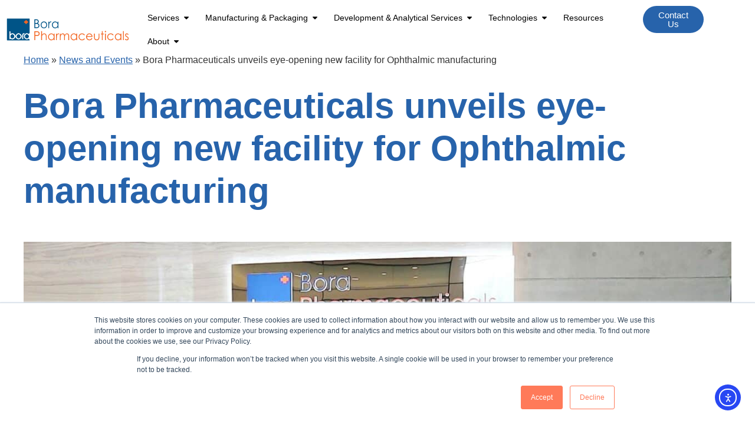

--- FILE ---
content_type: text/html; charset=UTF-8
request_url: https://boracdmo.com/bora-pharmaceuticals-unveils-eye-opening-new-facility-for-ophthalmic-manufacturing/
body_size: 18152
content:
<!doctype html>
<html dir="ltr" lang="en-US" prefix="og: https://ogp.me/ns#">
<head>
	<meta charset="UTF-8">
	<meta name="viewport" content="width=device-width, initial-scale=1">
	<link rel="profile" href="https://gmpg.org/xfn/11">
	<title>Bora Pharmaceuticals unveils eye-opening new facility for Ophthalmic manufacturing - Bora Pharmaceuticals Premium CDMO</title>

		<!-- All in One SEO Pro 4.9.2 - aioseo.com -->
	<meta name="description" content="Taiwan, 31st July 2023: Bora Pharmaceuticals, a leading contract development and manufacturing organization (CDMO), is pleased to announce the opening of a new state-of-the-art facility in Taoyuan City, Taiwan. Officially opened by Bora Pharmaceuticals CEO Bobby Sheng and President of Taiwan Operations Tom Chang, the facility will provide Bora’s customers with access to an extensive range" />
	<meta name="robots" content="max-image-preview:large" />
	<link rel="canonical" href="https://boracdmo.com/bora-pharmaceuticals-unveils-eye-opening-new-facility-for-ophthalmic-manufacturing/" />
	<meta name="generator" content="All in One SEO Pro (AIOSEO) 4.9.2" />
		<meta property="og:locale" content="en_US" />
		<meta property="og:site_name" content="Bora Pharmaceuticals Premium CDMO -" />
		<meta property="og:type" content="article" />
		<meta property="og:title" content="Bora Pharmaceuticals unveils eye-opening new facility for Ophthalmic manufacturing - Bora Pharmaceuticals Premium CDMO" />
		<meta property="og:description" content="Taiwan, 31st July 2023: Bora Pharmaceuticals, a leading contract development and manufacturing organization (CDMO), is pleased to announce the opening of a new state-of-the-art facility in Taoyuan City, Taiwan. Officially opened by Bora Pharmaceuticals CEO Bobby Sheng and President of Taiwan Operations Tom Chang, the facility will provide Bora’s customers with access to an extensive range" />
		<meta property="og:url" content="https://boracdmo.com/bora-pharmaceuticals-unveils-eye-opening-new-facility-for-ophthalmic-manufacturing/" />
		<meta property="og:image" content="https://boracdmo.com/wp-content/uploads/sites/2/2025/06/bora-logo.svg" />
		<meta property="og:image:secure_url" content="https://boracdmo.com/wp-content/uploads/sites/2/2025/06/bora-logo.svg" />
		<meta property="article:published_time" content="2023-07-31T18:10:50+00:00" />
		<meta property="article:modified_time" content="2025-03-14T14:57:58+00:00" />
		<meta name="twitter:card" content="summary" />
		<meta name="twitter:site" content="@borapharma" />
		<meta name="twitter:title" content="Bora Pharmaceuticals unveils eye-opening new facility for Ophthalmic manufacturing - Bora Pharmaceuticals Premium CDMO" />
		<meta name="twitter:description" content="Taiwan, 31st July 2023: Bora Pharmaceuticals, a leading contract development and manufacturing organization (CDMO), is pleased to announce the opening of a new state-of-the-art facility in Taoyuan City, Taiwan. Officially opened by Bora Pharmaceuticals CEO Bobby Sheng and President of Taiwan Operations Tom Chang, the facility will provide Bora’s customers with access to an extensive range" />
		<meta name="twitter:creator" content="@borapharma" />
		<meta name="twitter:image" content="https://boracdmo.com/wp-content/uploads/sites/2/2025/06/bora-logo.svg" />
		<script type="application/ld+json" class="aioseo-schema">
			{"@context":"https:\/\/schema.org","@graph":[{"@type":"BlogPosting","@id":"https:\/\/boracdmo.com\/bora-pharmaceuticals-unveils-eye-opening-new-facility-for-ophthalmic-manufacturing\/#blogposting","name":"Bora Pharmaceuticals unveils eye-opening new facility for Ophthalmic manufacturing - Bora Pharmaceuticals Premium CDMO","headline":"Bora Pharmaceuticals unveils eye-opening new facility for Ophthalmic manufacturing","author":{"@id":"https:\/\/boracdmo.com\/author\/#author"},"publisher":{"@id":"https:\/\/boracdmo.com\/#person"},"image":{"@type":"ImageObject","url":"https:\/\/boracdmo.com\/wp-content\/uploads\/sites\/2\/2023\/07\/Taoyuan-unveiling.jpg","width":1920,"height":1080},"datePublished":"2023-07-31T18:10:50+00:00","dateModified":"2025-03-14T14:57:58+00:00","inLanguage":"en-US","mainEntityOfPage":{"@id":"https:\/\/boracdmo.com\/bora-pharmaceuticals-unveils-eye-opening-new-facility-for-ophthalmic-manufacturing\/#webpage"},"isPartOf":{"@id":"https:\/\/boracdmo.com\/bora-pharmaceuticals-unveils-eye-opening-new-facility-for-ophthalmic-manufacturing\/#webpage"},"articleSection":"News and Events"},{"@type":"BreadcrumbList","@id":"https:\/\/boracdmo.com\/bora-pharmaceuticals-unveils-eye-opening-new-facility-for-ophthalmic-manufacturing\/#breadcrumblist","itemListElement":[{"@type":"ListItem","@id":"https:\/\/boracdmo.com#listItem","position":1,"name":"Home","item":"https:\/\/boracdmo.com","nextItem":{"@type":"ListItem","@id":"https:\/\/boracdmo.com\/category\/news-and-events\/#listItem","name":"News and Events"}},{"@type":"ListItem","@id":"https:\/\/boracdmo.com\/category\/news-and-events\/#listItem","position":2,"name":"News and Events","item":"https:\/\/boracdmo.com\/category\/news-and-events\/","nextItem":{"@type":"ListItem","@id":"https:\/\/boracdmo.com\/bora-pharmaceuticals-unveils-eye-opening-new-facility-for-ophthalmic-manufacturing\/#listItem","name":"Bora Pharmaceuticals unveils eye-opening new facility for Ophthalmic manufacturing"},"previousItem":{"@type":"ListItem","@id":"https:\/\/boracdmo.com#listItem","name":"Home"}},{"@type":"ListItem","@id":"https:\/\/boracdmo.com\/bora-pharmaceuticals-unveils-eye-opening-new-facility-for-ophthalmic-manufacturing\/#listItem","position":3,"name":"Bora Pharmaceuticals unveils eye-opening new facility for Ophthalmic manufacturing","previousItem":{"@type":"ListItem","@id":"https:\/\/boracdmo.com\/category\/news-and-events\/#listItem","name":"News and Events"}}]},{"@type":"Person","@id":"https:\/\/boracdmo.com\/author\/#author","url":"https:\/\/boracdmo.com\/author\/"},{"@type":"WebPage","@id":"https:\/\/boracdmo.com\/bora-pharmaceuticals-unveils-eye-opening-new-facility-for-ophthalmic-manufacturing\/#webpage","url":"https:\/\/boracdmo.com\/bora-pharmaceuticals-unveils-eye-opening-new-facility-for-ophthalmic-manufacturing\/","name":"Bora Pharmaceuticals unveils eye-opening new facility for Ophthalmic manufacturing - Bora Pharmaceuticals Premium CDMO","description":"Taiwan, 31st July 2023: Bora Pharmaceuticals, a leading contract development and manufacturing organization (CDMO), is pleased to announce the opening of a new state-of-the-art facility in Taoyuan City, Taiwan. Officially opened by Bora Pharmaceuticals CEO Bobby Sheng and President of Taiwan Operations Tom Chang, the facility will provide Bora\u2019s customers with access to an extensive range","inLanguage":"en-US","isPartOf":{"@id":"https:\/\/boracdmo.com\/#website"},"breadcrumb":{"@id":"https:\/\/boracdmo.com\/bora-pharmaceuticals-unveils-eye-opening-new-facility-for-ophthalmic-manufacturing\/#breadcrumblist"},"author":{"@id":"https:\/\/boracdmo.com\/author\/#author"},"creator":{"@id":"https:\/\/boracdmo.com\/author\/#author"},"image":{"@type":"ImageObject","url":"https:\/\/boracdmo.com\/wp-content\/uploads\/sites\/2\/2023\/07\/Taoyuan-unveiling.jpg","@id":"https:\/\/boracdmo.com\/bora-pharmaceuticals-unveils-eye-opening-new-facility-for-ophthalmic-manufacturing\/#mainImage","width":1920,"height":1080},"primaryImageOfPage":{"@id":"https:\/\/boracdmo.com\/bora-pharmaceuticals-unveils-eye-opening-new-facility-for-ophthalmic-manufacturing\/#mainImage"},"datePublished":"2023-07-31T18:10:50+00:00","dateModified":"2025-03-14T14:57:58+00:00"},{"@type":"WebSite","@id":"https:\/\/boracdmo.com\/#website","url":"https:\/\/boracdmo.com\/","name":"Bora Pharmaceuticals","inLanguage":"en-US","publisher":{"@id":"https:\/\/boracdmo.com\/#person"}}]}
		</script>
		<!-- All in One SEO Pro -->

<link rel='dns-prefetch' href='//js.hs-scripts.com' />
<link rel='dns-prefetch' href='//cdn.elementor.com' />
<link rel="alternate" type="application/rss+xml" title="Bora Pharmaceuticals Premium CDMO &raquo; Feed" href="https://boracdmo.com/feed/" />
<link rel="alternate" title="oEmbed (JSON)" type="application/json+oembed" href="https://boracdmo.com/wp-json/oembed/1.0/embed?url=https%3A%2F%2Fboracdmo.com%2Fbora-pharmaceuticals-unveils-eye-opening-new-facility-for-ophthalmic-manufacturing%2F" />
<link rel="alternate" title="oEmbed (XML)" type="text/xml+oembed" href="https://boracdmo.com/wp-json/oembed/1.0/embed?url=https%3A%2F%2Fboracdmo.com%2Fbora-pharmaceuticals-unveils-eye-opening-new-facility-for-ophthalmic-manufacturing%2F&#038;format=xml" />
		<!-- This site uses the Google Analytics by MonsterInsights plugin v9.11.1 - Using Analytics tracking - https://www.monsterinsights.com/ -->
		<!-- Note: MonsterInsights is not currently configured on this site. The site owner needs to authenticate with Google Analytics in the MonsterInsights settings panel. -->
					<!-- No tracking code set -->
				<!-- / Google Analytics by MonsterInsights -->
		<style id='wp-img-auto-sizes-contain-inline-css'>
img:is([sizes=auto i],[sizes^="auto," i]){contain-intrinsic-size:3000px 1500px}
/*# sourceURL=wp-img-auto-sizes-contain-inline-css */
</style>
<link rel='stylesheet' id='survey-maker-admin-css' href='https://boracdmo.com/wp-content/plugins/survey-maker/admin/css/admin.css?ver=7.2.2' media='all' />
<link rel='stylesheet' id='survey-maker-dropdown-css' href='https://boracdmo.com/wp-content/plugins/survey-maker/public/css/dropdown.min.css?ver=7.2.2' media='all' />
<style id='wp-emoji-styles-inline-css'>

	img.wp-smiley, img.emoji {
		display: inline !important;
		border: none !important;
		box-shadow: none !important;
		height: 1em !important;
		width: 1em !important;
		margin: 0 0.07em !important;
		vertical-align: -0.1em !important;
		background: none !important;
		padding: 0 !important;
	}
/*# sourceURL=wp-emoji-styles-inline-css */
</style>
<link rel='stylesheet' id='wp-block-library-css' href='https://boracdmo.com/wp-includes/css/dist/block-library/style.min.css?ver=6.9' media='all' />
<link rel='stylesheet' id='aioseo/css/src/vue/standalone/blocks/table-of-contents/global.scss-css' href='https://boracdmo.com/wp-content/plugins/all-in-one-seo-pack-pro/dist/Pro/assets/css/table-of-contents/global.e90f6d47.css?ver=4.9.2' media='all' />
<link rel='stylesheet' id='aioseo/css/src/vue/standalone/blocks/pro/recipe/global.scss-css' href='https://boracdmo.com/wp-content/plugins/all-in-one-seo-pack-pro/dist/Pro/assets/css/recipe/global.67a3275f.css?ver=4.9.2' media='all' />
<link rel='stylesheet' id='aioseo/css/src/vue/standalone/blocks/pro/product/global.scss-css' href='https://boracdmo.com/wp-content/plugins/all-in-one-seo-pack-pro/dist/Pro/assets/css/product/global.61066cfb.css?ver=4.9.2' media='all' />
<style id='global-styles-inline-css'>
:root{--wp--preset--aspect-ratio--square: 1;--wp--preset--aspect-ratio--4-3: 4/3;--wp--preset--aspect-ratio--3-4: 3/4;--wp--preset--aspect-ratio--3-2: 3/2;--wp--preset--aspect-ratio--2-3: 2/3;--wp--preset--aspect-ratio--16-9: 16/9;--wp--preset--aspect-ratio--9-16: 9/16;--wp--preset--color--black: #000000;--wp--preset--color--cyan-bluish-gray: #abb8c3;--wp--preset--color--white: #ffffff;--wp--preset--color--pale-pink: #f78da7;--wp--preset--color--vivid-red: #cf2e2e;--wp--preset--color--luminous-vivid-orange: #ff6900;--wp--preset--color--luminous-vivid-amber: #fcb900;--wp--preset--color--light-green-cyan: #7bdcb5;--wp--preset--color--vivid-green-cyan: #00d084;--wp--preset--color--pale-cyan-blue: #8ed1fc;--wp--preset--color--vivid-cyan-blue: #0693e3;--wp--preset--color--vivid-purple: #9b51e0;--wp--preset--gradient--vivid-cyan-blue-to-vivid-purple: linear-gradient(135deg,rgb(6,147,227) 0%,rgb(155,81,224) 100%);--wp--preset--gradient--light-green-cyan-to-vivid-green-cyan: linear-gradient(135deg,rgb(122,220,180) 0%,rgb(0,208,130) 100%);--wp--preset--gradient--luminous-vivid-amber-to-luminous-vivid-orange: linear-gradient(135deg,rgb(252,185,0) 0%,rgb(255,105,0) 100%);--wp--preset--gradient--luminous-vivid-orange-to-vivid-red: linear-gradient(135deg,rgb(255,105,0) 0%,rgb(207,46,46) 100%);--wp--preset--gradient--very-light-gray-to-cyan-bluish-gray: linear-gradient(135deg,rgb(238,238,238) 0%,rgb(169,184,195) 100%);--wp--preset--gradient--cool-to-warm-spectrum: linear-gradient(135deg,rgb(74,234,220) 0%,rgb(151,120,209) 20%,rgb(207,42,186) 40%,rgb(238,44,130) 60%,rgb(251,105,98) 80%,rgb(254,248,76) 100%);--wp--preset--gradient--blush-light-purple: linear-gradient(135deg,rgb(255,206,236) 0%,rgb(152,150,240) 100%);--wp--preset--gradient--blush-bordeaux: linear-gradient(135deg,rgb(254,205,165) 0%,rgb(254,45,45) 50%,rgb(107,0,62) 100%);--wp--preset--gradient--luminous-dusk: linear-gradient(135deg,rgb(255,203,112) 0%,rgb(199,81,192) 50%,rgb(65,88,208) 100%);--wp--preset--gradient--pale-ocean: linear-gradient(135deg,rgb(255,245,203) 0%,rgb(182,227,212) 50%,rgb(51,167,181) 100%);--wp--preset--gradient--electric-grass: linear-gradient(135deg,rgb(202,248,128) 0%,rgb(113,206,126) 100%);--wp--preset--gradient--midnight: linear-gradient(135deg,rgb(2,3,129) 0%,rgb(40,116,252) 100%);--wp--preset--font-size--small: 13px;--wp--preset--font-size--medium: 20px;--wp--preset--font-size--large: 36px;--wp--preset--font-size--x-large: 42px;--wp--preset--spacing--20: 0.44rem;--wp--preset--spacing--30: 0.67rem;--wp--preset--spacing--40: 1rem;--wp--preset--spacing--50: 1.5rem;--wp--preset--spacing--60: 2.25rem;--wp--preset--spacing--70: 3.38rem;--wp--preset--spacing--80: 5.06rem;--wp--preset--shadow--natural: 6px 6px 9px rgba(0, 0, 0, 0.2);--wp--preset--shadow--deep: 12px 12px 50px rgba(0, 0, 0, 0.4);--wp--preset--shadow--sharp: 6px 6px 0px rgba(0, 0, 0, 0.2);--wp--preset--shadow--outlined: 6px 6px 0px -3px rgb(255, 255, 255), 6px 6px rgb(0, 0, 0);--wp--preset--shadow--crisp: 6px 6px 0px rgb(0, 0, 0);}:root { --wp--style--global--content-size: 800px;--wp--style--global--wide-size: 1200px; }:where(body) { margin: 0; }.wp-site-blocks > .alignleft { float: left; margin-right: 2em; }.wp-site-blocks > .alignright { float: right; margin-left: 2em; }.wp-site-blocks > .aligncenter { justify-content: center; margin-left: auto; margin-right: auto; }:where(.wp-site-blocks) > * { margin-block-start: 24px; margin-block-end: 0; }:where(.wp-site-blocks) > :first-child { margin-block-start: 0; }:where(.wp-site-blocks) > :last-child { margin-block-end: 0; }:root { --wp--style--block-gap: 24px; }:root :where(.is-layout-flow) > :first-child{margin-block-start: 0;}:root :where(.is-layout-flow) > :last-child{margin-block-end: 0;}:root :where(.is-layout-flow) > *{margin-block-start: 24px;margin-block-end: 0;}:root :where(.is-layout-constrained) > :first-child{margin-block-start: 0;}:root :where(.is-layout-constrained) > :last-child{margin-block-end: 0;}:root :where(.is-layout-constrained) > *{margin-block-start: 24px;margin-block-end: 0;}:root :where(.is-layout-flex){gap: 24px;}:root :where(.is-layout-grid){gap: 24px;}.is-layout-flow > .alignleft{float: left;margin-inline-start: 0;margin-inline-end: 2em;}.is-layout-flow > .alignright{float: right;margin-inline-start: 2em;margin-inline-end: 0;}.is-layout-flow > .aligncenter{margin-left: auto !important;margin-right: auto !important;}.is-layout-constrained > .alignleft{float: left;margin-inline-start: 0;margin-inline-end: 2em;}.is-layout-constrained > .alignright{float: right;margin-inline-start: 2em;margin-inline-end: 0;}.is-layout-constrained > .aligncenter{margin-left: auto !important;margin-right: auto !important;}.is-layout-constrained > :where(:not(.alignleft):not(.alignright):not(.alignfull)){max-width: var(--wp--style--global--content-size);margin-left: auto !important;margin-right: auto !important;}.is-layout-constrained > .alignwide{max-width: var(--wp--style--global--wide-size);}body .is-layout-flex{display: flex;}.is-layout-flex{flex-wrap: wrap;align-items: center;}.is-layout-flex > :is(*, div){margin: 0;}body .is-layout-grid{display: grid;}.is-layout-grid > :is(*, div){margin: 0;}body{padding-top: 0px;padding-right: 0px;padding-bottom: 0px;padding-left: 0px;}a:where(:not(.wp-element-button)){text-decoration: underline;}:root :where(.wp-element-button, .wp-block-button__link){background-color: #32373c;border-width: 0;color: #fff;font-family: inherit;font-size: inherit;font-style: inherit;font-weight: inherit;letter-spacing: inherit;line-height: inherit;padding-top: calc(0.667em + 2px);padding-right: calc(1.333em + 2px);padding-bottom: calc(0.667em + 2px);padding-left: calc(1.333em + 2px);text-decoration: none;text-transform: inherit;}.has-black-color{color: var(--wp--preset--color--black) !important;}.has-cyan-bluish-gray-color{color: var(--wp--preset--color--cyan-bluish-gray) !important;}.has-white-color{color: var(--wp--preset--color--white) !important;}.has-pale-pink-color{color: var(--wp--preset--color--pale-pink) !important;}.has-vivid-red-color{color: var(--wp--preset--color--vivid-red) !important;}.has-luminous-vivid-orange-color{color: var(--wp--preset--color--luminous-vivid-orange) !important;}.has-luminous-vivid-amber-color{color: var(--wp--preset--color--luminous-vivid-amber) !important;}.has-light-green-cyan-color{color: var(--wp--preset--color--light-green-cyan) !important;}.has-vivid-green-cyan-color{color: var(--wp--preset--color--vivid-green-cyan) !important;}.has-pale-cyan-blue-color{color: var(--wp--preset--color--pale-cyan-blue) !important;}.has-vivid-cyan-blue-color{color: var(--wp--preset--color--vivid-cyan-blue) !important;}.has-vivid-purple-color{color: var(--wp--preset--color--vivid-purple) !important;}.has-black-background-color{background-color: var(--wp--preset--color--black) !important;}.has-cyan-bluish-gray-background-color{background-color: var(--wp--preset--color--cyan-bluish-gray) !important;}.has-white-background-color{background-color: var(--wp--preset--color--white) !important;}.has-pale-pink-background-color{background-color: var(--wp--preset--color--pale-pink) !important;}.has-vivid-red-background-color{background-color: var(--wp--preset--color--vivid-red) !important;}.has-luminous-vivid-orange-background-color{background-color: var(--wp--preset--color--luminous-vivid-orange) !important;}.has-luminous-vivid-amber-background-color{background-color: var(--wp--preset--color--luminous-vivid-amber) !important;}.has-light-green-cyan-background-color{background-color: var(--wp--preset--color--light-green-cyan) !important;}.has-vivid-green-cyan-background-color{background-color: var(--wp--preset--color--vivid-green-cyan) !important;}.has-pale-cyan-blue-background-color{background-color: var(--wp--preset--color--pale-cyan-blue) !important;}.has-vivid-cyan-blue-background-color{background-color: var(--wp--preset--color--vivid-cyan-blue) !important;}.has-vivid-purple-background-color{background-color: var(--wp--preset--color--vivid-purple) !important;}.has-black-border-color{border-color: var(--wp--preset--color--black) !important;}.has-cyan-bluish-gray-border-color{border-color: var(--wp--preset--color--cyan-bluish-gray) !important;}.has-white-border-color{border-color: var(--wp--preset--color--white) !important;}.has-pale-pink-border-color{border-color: var(--wp--preset--color--pale-pink) !important;}.has-vivid-red-border-color{border-color: var(--wp--preset--color--vivid-red) !important;}.has-luminous-vivid-orange-border-color{border-color: var(--wp--preset--color--luminous-vivid-orange) !important;}.has-luminous-vivid-amber-border-color{border-color: var(--wp--preset--color--luminous-vivid-amber) !important;}.has-light-green-cyan-border-color{border-color: var(--wp--preset--color--light-green-cyan) !important;}.has-vivid-green-cyan-border-color{border-color: var(--wp--preset--color--vivid-green-cyan) !important;}.has-pale-cyan-blue-border-color{border-color: var(--wp--preset--color--pale-cyan-blue) !important;}.has-vivid-cyan-blue-border-color{border-color: var(--wp--preset--color--vivid-cyan-blue) !important;}.has-vivid-purple-border-color{border-color: var(--wp--preset--color--vivid-purple) !important;}.has-vivid-cyan-blue-to-vivid-purple-gradient-background{background: var(--wp--preset--gradient--vivid-cyan-blue-to-vivid-purple) !important;}.has-light-green-cyan-to-vivid-green-cyan-gradient-background{background: var(--wp--preset--gradient--light-green-cyan-to-vivid-green-cyan) !important;}.has-luminous-vivid-amber-to-luminous-vivid-orange-gradient-background{background: var(--wp--preset--gradient--luminous-vivid-amber-to-luminous-vivid-orange) !important;}.has-luminous-vivid-orange-to-vivid-red-gradient-background{background: var(--wp--preset--gradient--luminous-vivid-orange-to-vivid-red) !important;}.has-very-light-gray-to-cyan-bluish-gray-gradient-background{background: var(--wp--preset--gradient--very-light-gray-to-cyan-bluish-gray) !important;}.has-cool-to-warm-spectrum-gradient-background{background: var(--wp--preset--gradient--cool-to-warm-spectrum) !important;}.has-blush-light-purple-gradient-background{background: var(--wp--preset--gradient--blush-light-purple) !important;}.has-blush-bordeaux-gradient-background{background: var(--wp--preset--gradient--blush-bordeaux) !important;}.has-luminous-dusk-gradient-background{background: var(--wp--preset--gradient--luminous-dusk) !important;}.has-pale-ocean-gradient-background{background: var(--wp--preset--gradient--pale-ocean) !important;}.has-electric-grass-gradient-background{background: var(--wp--preset--gradient--electric-grass) !important;}.has-midnight-gradient-background{background: var(--wp--preset--gradient--midnight) !important;}.has-small-font-size{font-size: var(--wp--preset--font-size--small) !important;}.has-medium-font-size{font-size: var(--wp--preset--font-size--medium) !important;}.has-large-font-size{font-size: var(--wp--preset--font-size--large) !important;}.has-x-large-font-size{font-size: var(--wp--preset--font-size--x-large) !important;}
:root :where(.wp-block-pullquote){font-size: 1.5em;line-height: 1.6;}
/*# sourceURL=global-styles-inline-css */
</style>
<link rel='stylesheet' id='survey-maker-css' href='https://boracdmo.com/wp-content/plugins/survey-maker/public/css/survey-maker-public.css?ver=7.2.2' media='all' />
<link rel='stylesheet' id='ea11y-widget-fonts-css' href='https://boracdmo.com/wp-content/plugins/pojo-accessibility/assets/build/fonts.css?ver=3.9.1' media='all' />
<link rel='stylesheet' id='ea11y-skip-link-css' href='https://boracdmo.com/wp-content/plugins/pojo-accessibility/assets/build/skip-link.css?ver=3.9.1' media='all' />
<link rel='stylesheet' id='hello-elementor-css' href='https://boracdmo.com/wp-content/themes/hello-elementor/assets/css/reset.css?ver=3.4.5' media='all' />
<link rel='stylesheet' id='hello-elementor-theme-style-css' href='https://boracdmo.com/wp-content/themes/hello-elementor/assets/css/theme.css?ver=3.4.5' media='all' />
<link rel='stylesheet' id='hello-elementor-header-footer-css' href='https://boracdmo.com/wp-content/themes/hello-elementor/assets/css/header-footer.css?ver=3.4.5' media='all' />
<link rel='stylesheet' id='elementor-frontend-css' href='https://boracdmo.com/wp-content/plugins/elementor/assets/css/frontend.min.css?ver=3.34.0' media='all' />
<link rel='stylesheet' id='elementor-post-987499805-css' href='https://boracdmo.com/wp-content/uploads/sites/2/elementor/css/post-987499805.css?ver=1767099623' media='all' />
<link rel='stylesheet' id='widget-image-css' href='https://boracdmo.com/wp-content/plugins/elementor/assets/css/widget-image.min.css?ver=3.34.0' media='all' />
<link rel='stylesheet' id='widget-nav-menu-css' href='https://boracdmo.com/wp-content/plugins/elementor-pro/assets/css/widget-nav-menu.min.css?ver=3.33.1' media='all' />
<link rel='stylesheet' id='e-sticky-css' href='https://boracdmo.com/wp-content/plugins/elementor-pro/assets/css/modules/sticky.min.css?ver=3.33.1' media='all' />
<link rel='stylesheet' id='widget-heading-css' href='https://boracdmo.com/wp-content/plugins/elementor/assets/css/widget-heading.min.css?ver=3.34.0' media='all' />
<link rel='stylesheet' id='widget-icon-list-css' href='https://boracdmo.com/wp-content/plugins/elementor/assets/css/widget-icon-list.min.css?ver=3.34.0' media='all' />
<link rel='stylesheet' id='widget-social-icons-css' href='https://boracdmo.com/wp-content/plugins/elementor/assets/css/widget-social-icons.min.css?ver=3.34.0' media='all' />
<link rel='stylesheet' id='e-apple-webkit-css' href='https://boracdmo.com/wp-content/plugins/elementor/assets/css/conditionals/apple-webkit.min.css?ver=3.34.0' media='all' />
<link rel='stylesheet' id='widget-post-navigation-css' href='https://boracdmo.com/wp-content/plugins/elementor-pro/assets/css/widget-post-navigation.min.css?ver=3.33.1' media='all' />
<link rel='stylesheet' id='e-popup-css' href='https://boracdmo.com/wp-content/plugins/elementor-pro/assets/css/conditionals/popup.min.css?ver=3.33.1' media='all' />
<link rel='stylesheet' id='elementor-post-987499822-css' href='https://boracdmo.com/wp-content/uploads/sites/2/elementor/css/post-987499822.css?ver=1767099624' media='all' />
<link rel='stylesheet' id='elementor-post-987499820-css' href='https://boracdmo.com/wp-content/uploads/sites/2/elementor/css/post-987499820.css?ver=1767099624' media='all' />
<link rel='stylesheet' id='elementor-post-987499807-css' href='https://boracdmo.com/wp-content/uploads/sites/2/elementor/css/post-987499807.css?ver=1767099681' media='all' />
<link rel='stylesheet' id='elementor-post-987500670-css' href='https://boracdmo.com/wp-content/uploads/sites/2/elementor/css/post-987500670.css?ver=1767099624' media='all' />
<link rel='stylesheet' id='hello-elementor-child-style-css' href='https://boracdmo.com/wp-content/themes/hello-theme-child-master/style.css?ver=2.0.0' media='all' />
<link rel='stylesheet' id='elementor-gf-local-archivo-css' href='https://boracdmo.com/wp-content/uploads/sites/2/elementor/google-fonts/css/archivo.css?ver=1753448809' media='all' />
<link rel='stylesheet' id='elementor-gf-local-inter-css' href='https://boracdmo.com/wp-content/uploads/sites/2/elementor/google-fonts/css/inter.css?ver=1753448814' media='all' />
<script src="https://boracdmo.com/wp-includes/js/jquery/jquery.min.js?ver=3.7.1" id="jquery-core-js"></script>
<script src="https://boracdmo.com/wp-includes/js/jquery/jquery-migrate.min.js?ver=3.4.1" id="jquery-migrate-js"></script>
<link rel="https://api.w.org/" href="https://boracdmo.com/wp-json/" /><link rel="alternate" title="JSON" type="application/json" href="https://boracdmo.com/wp-json/wp/v2/posts/249019" /><link rel="EditURI" type="application/rsd+xml" title="RSD" href="https://boracdmo.com/xmlrpc.php?rsd" />
<meta name="generator" content="WordPress 6.9" />
<link rel='shortlink' href='https://boracdmo.com/?p=249019' />
			<!-- DO NOT COPY THIS SNIPPET! Start of Page Analytics Tracking for HubSpot WordPress plugin v11.3.33-->
			<script class="hsq-set-content-id" data-content-id="blog-post">
				var _hsq = _hsq || [];
				_hsq.push(["setContentType", "blog-post"]);
			</script>
			<!-- DO NOT COPY THIS SNIPPET! End of Page Analytics Tracking for HubSpot WordPress plugin -->
					<script type="text/javascript">
				(function(c,l,a,r,i,t,y){
					c[a]=c[a]||function(){(c[a].q=c[a].q||[]).push(arguments)};t=l.createElement(r);t.async=1;
					t.src="https://www.clarity.ms/tag/"+i+"?ref=wordpress";y=l.getElementsByTagName(r)[0];y.parentNode.insertBefore(t,y);
				})(window, document, "clarity", "script", "susxpxtaih");
		</script>
		<meta name="viewport" content="width=device-width, initial-scale=1.0, maximum-scale=5.0, user-scalable=1, viewport-fit=cover" /><meta name="generator" content="Elementor 3.34.0; features: e_font_icon_svg, additional_custom_breakpoints; settings: css_print_method-external, google_font-enabled, font_display-swap">
<link rel="icon" type="image/x-icon" href="https://boracdmo.com/wp-content/uploads/sites/2/2023/08/cropped-cropped-bora-logo-2020-180x180-1.png">
<!-- Google Tag Manager -->
<script>(function(w,d,s,l,i){w[l]=w[l]||[];w[l].push({'gtm.start':
new Date().getTime(),event:'gtm.js'});var f=d.getElementsByTagName(s)[0],
j=d.createElement(s),dl=l!='dataLayer'?'&l='+l:'';j.async=true;j.src=
'https://www.googletagmanager.com/gtm.js?id='+i+dl;f.parentNode.insertBefore(j,f);
})(window,document,'script','dataLayer','GTM-WWBL6X3R');</script>
<!-- End Google Tag Manager -->

<script>
    jQuery(function($) {
        $(document).ready(function() {
            $("body ul.et_mobile_menu li.menu-item-has-children, body ul.et_mobile_menu  li.page_item_has_children").append('<a href="#" class="mobile-toggle"></a>');
            $('ul.et_mobile_menu li.menu-item-has-children .mobile-toggle, ul.et_mobile_menu li.page_item_has_children .mobile-toggle').click(function(event) {
                event.preventDefault();
                $(this).parent('li').toggleClass('dt-open');
                $(this).parent('li').find('ul.children').first().toggleClass('visible');
                $(this).parent('li').find('ul.sub-menu').first().toggleClass('visible');
            });
            iconFINAL = 'P';
            $('body ul.et_mobile_menu li.menu-item-has-children, body ul.et_mobile_menu li.page_item_has_children').attr('data-icon', iconFINAL);
            $('.mobile-toggle').on('mouseover', function() {
                $(this).parent().addClass('is-hover');
            }).on('mouseout', function() {
                $(this).parent().removeClass('is-hover');
            })
        });
    }); 
</script>
			<style>
				.e-con.e-parent:nth-of-type(n+4):not(.e-lazyloaded):not(.e-no-lazyload),
				.e-con.e-parent:nth-of-type(n+4):not(.e-lazyloaded):not(.e-no-lazyload) * {
					background-image: none !important;
				}
				@media screen and (max-height: 1024px) {
					.e-con.e-parent:nth-of-type(n+3):not(.e-lazyloaded):not(.e-no-lazyload),
					.e-con.e-parent:nth-of-type(n+3):not(.e-lazyloaded):not(.e-no-lazyload) * {
						background-image: none !important;
					}
				}
				@media screen and (max-height: 640px) {
					.e-con.e-parent:nth-of-type(n+2):not(.e-lazyloaded):not(.e-no-lazyload),
					.e-con.e-parent:nth-of-type(n+2):not(.e-lazyloaded):not(.e-no-lazyload) * {
						background-image: none !important;
					}
				}
			</style>
			<link rel="icon" href="https://boracdmo.com/wp-content/uploads/sites/2/2025/03/favicon-150x150.png" sizes="32x32" />
<link rel="icon" href="https://boracdmo.com/wp-content/uploads/sites/2/2025/03/favicon.png" sizes="192x192" />
<link rel="apple-touch-icon" href="https://boracdmo.com/wp-content/uploads/sites/2/2025/03/favicon.png" />
<meta name="msapplication-TileImage" content="https://boracdmo.com/wp-content/uploads/sites/2/2025/03/favicon.png" />
		<style id="wp-custom-css">
			.full-width{
    width: 100vw !important;
    max-width: 100vw !important;
    left: 50%;
    transform: translateX(-50%);
    position: relative;
	overflow: hidden;
}
.elementor-button, .menu-item .elementor-item, .elementor-sub-item
{
	text-decoration: none !important;
	line-height: 1em !important;
}

.tablepress thead th, table thead th, table thead tr, table thead tr td {
		background-color: #005483 !important;
		color: #fff !important;
	}

.tablepress>.row-hover>tr:hover>*, table tr:hover>*
{
    background-color: #8080805c !important;
}
	
.tablepress>:where(tbody)>tr>* {
    color: #ffffff !important;
}


table th, table td
.tablepress thead th,
table thead tr,
.tablepress td {
  padding: 12px;
}

.tablepress thead th,
table th
{
	font-weight: 700;
	border: none;
	  border-bottom: solid 1px rgb(61, 68, 73);
}

table td, .tablepress td {
	border: none;
	  border-bottom: solid 1px rgb(61, 68, 73);
}

		</style>
		</head>
<body class="wp-singular post-template-default single single-post postid-249019 single-format-standard wp-custom-logo wp-embed-responsive wp-theme-hello-elementor wp-child-theme-hello-theme-child-master ally-default hello-elementor-default elementor-default elementor-kit-987499805 elementor-page-987499807">

		<script>
			const onSkipLinkClick = () => {
				const htmlElement = document.querySelector('html');

				htmlElement.style['scroll-behavior'] = 'smooth';

				setTimeout( () => htmlElement.style['scroll-behavior'] = null, 1000 );
			}
			document.addEventListener("DOMContentLoaded", () => {
				if (!document.querySelector('#content')) {
					document.querySelector('.ea11y-skip-to-content-link').remove();
				}
			});
		</script>
		<nav aria-label="Skip to content navigation">
			<a class="ea11y-skip-to-content-link"
				href="#content"
				tabindex="1"
				onclick="onSkipLinkClick()"
			>
				Skip to content
				<svg width="24" height="24" viewBox="0 0 24 24" fill="none" role="presentation">
					<path d="M18 6V12C18 12.7956 17.6839 13.5587 17.1213 14.1213C16.5587 14.6839 15.7956 15 15 15H5M5 15L9 11M5 15L9 19"
								stroke="black"
								stroke-width="1.5"
								stroke-linecap="round"
								stroke-linejoin="round"
					/>
				</svg>
			</a>
			<div class="ea11y-skip-to-content-backdrop"></div>
		</nav>

		<!-- Google Tag Manager (noscript) -->
<noscript><iframe src="https://www.googletagmanager.com/ns.html?id=GTM-WWBL6X3R"
height="0" width="0" style="display:none;visibility:hidden"></iframe></noscript>
<!-- End Google Tag Manager (noscript) -->
<!-- Analytics -->
<script async src="https://www.googletagmanager.com/gtag/js?id=UA-199307746-1"></script>
	<script>
	window.dataLayer = window.dataLayer || [];
	function gtag(){dataLayer.push(arguments);}
	gtag('js', new Date());

	gtag('config', 'UA-199307746-1');
	</script>



		<header data-elementor-type="header" data-elementor-id="987499822" class="elementor elementor-987499822 elementor-location-header" data-elementor-post-type="elementor_library">
			<div class="elementor-element elementor-element-73c98b02 tet-menu e-flex e-con-boxed e-con e-parent" data-id="73c98b02" data-element_type="container" data-settings="{&quot;sticky&quot;:&quot;top&quot;,&quot;sticky_effects_offset&quot;:&quot;30&quot;,&quot;sticky_on&quot;:[&quot;desktop&quot;,&quot;tablet&quot;,&quot;mobile&quot;],&quot;sticky_offset&quot;:0,&quot;sticky_anchor_link_offset&quot;:0}">
					<div class="e-con-inner">
		<div class="elementor-element elementor-element-726e0f33 e-con-full e-flex e-con e-child" data-id="726e0f33" data-element_type="container">
				<div class="elementor-element elementor-element-1ce2ced3 elementor-widget elementor-widget-theme-site-logo elementor-widget-image" data-id="1ce2ced3" data-element_type="widget" data-widget_type="theme-site-logo.default">
											<a href="https://boracdmo.com">
			<img width="252" height="46" src="https://boracdmo.com/wp-content/uploads/sites/2/2025/06/bora-logo.svg" class="attachment-full size-full wp-image-987499837" alt="" />				</a>
											</div>
				</div>
		<div class="elementor-element elementor-element-6369d847 e-con-full e-flex e-con e-child" data-id="6369d847" data-element_type="container">
				<div class="elementor-element elementor-element-4b935219 tet-main-menu elementor-nav-menu--stretch elementor-widget-mobile__width-auto elementor-nav-menu__align-start elementor-nav-menu--dropdown-tablet elementor-nav-menu__text-align-aside elementor-nav-menu--toggle elementor-nav-menu--burger elementor-widget elementor-widget-nav-menu" data-id="4b935219" data-element_type="widget" data-settings="{&quot;full_width&quot;:&quot;stretch&quot;,&quot;layout&quot;:&quot;horizontal&quot;,&quot;submenu_icon&quot;:{&quot;value&quot;:&quot;&lt;svg aria-hidden=\&quot;true\&quot; class=\&quot;e-font-icon-svg e-fas-caret-down\&quot; viewBox=\&quot;0 0 320 512\&quot; xmlns=\&quot;http:\/\/www.w3.org\/2000\/svg\&quot;&gt;&lt;path d=\&quot;M31.3 192h257.3c17.8 0 26.7 21.5 14.1 34.1L174.1 354.8c-7.8 7.8-20.5 7.8-28.3 0L17.2 226.1C4.6 213.5 13.5 192 31.3 192z\&quot;&gt;&lt;\/path&gt;&lt;\/svg&gt;&quot;,&quot;library&quot;:&quot;fa-solid&quot;},&quot;toggle&quot;:&quot;burger&quot;}" data-widget_type="nav-menu.default">
								<nav aria-label="Menu" class="elementor-nav-menu--main elementor-nav-menu__container elementor-nav-menu--layout-horizontal e--pointer-none">
				<ul id="menu-1-4b935219" class="elementor-nav-menu"><li class="menu-item menu-item-type-custom menu-item-object-custom menu-item-has-children menu-item-987499898"><a class="elementor-item">Services</a>
<ul class="sub-menu elementor-nav-menu--dropdown">
	<li class="menu-item menu-item-type-post_type menu-item-object-page menu-item-987499917"><a href="https://boracdmo.com/solid-oral-dose/" class="elementor-sub-item">Oral Solid Dose</a></li>
	<li class="menu-item menu-item-type-post_type menu-item-object-page menu-item-987499918"><a href="https://boracdmo.com/semi-solids/" class="elementor-sub-item">Semi-Solids</a></li>
	<li class="menu-item menu-item-type-post_type menu-item-object-page menu-item-987499914"><a href="https://boracdmo.com/liquids/" class="elementor-sub-item">Liquids</a></li>
	<li class="menu-item menu-item-type-post_type menu-item-object-page menu-item-987499915"><a href="https://boracdmo.com/nasal-spray/" class="elementor-sub-item">Nasal Spray</a></li>
	<li class="menu-item menu-item-type-post_type menu-item-object-page menu-item-987499916"><a href="https://boracdmo.com/ophthalmic/" class="elementor-sub-item">Ophthalmic</a></li>
	<li class="menu-item menu-item-type-post_type menu-item-object-page menu-item-987499919"><a href="https://boracdmo.com/sterile-injectables/" class="elementor-sub-item">Sterile Injectables</a></li>
	<li class="trigger-popup menu-item menu-item-type-custom menu-item-object-custom menu-item-987499974"><a target="_blank" href="#" class="elementor-sub-item elementor-item-anchor">Biologics</a></li>
</ul>
</li>
<li class="menu-item menu-item-type-custom menu-item-object-custom menu-item-has-children menu-item-987499921"><a class="elementor-item">Manufacturing &#038; Packaging</a>
<ul class="sub-menu elementor-nav-menu--dropdown">
	<li class="menu-item menu-item-type-post_type menu-item-object-page menu-item-987499922"><a href="https://boracdmo.com/small-scale-and-pilot/" class="elementor-sub-item">Small Scale &#038; Pilot</a></li>
	<li class="menu-item menu-item-type-post_type menu-item-object-page menu-item-987499923"><a href="https://boracdmo.com/scale-up-commercial/" class="elementor-sub-item">Scale-Up &#038; Commercial</a></li>
	<li class="menu-item menu-item-type-post_type menu-item-object-page menu-item-987499924"><a href="https://boracdmo.com/packaging-serialization/" class="elementor-sub-item">Packaging &amp; Serialization</a></li>
</ul>
</li>
<li class="menu-item menu-item-type-custom menu-item-object-custom menu-item-has-children menu-item-987499925"><a class="elementor-item">Development &#038; Analytical Services</a>
<ul class="sub-menu elementor-nav-menu--dropdown">
	<li class="menu-item menu-item-type-post_type menu-item-object-page menu-item-987499926"><a href="https://boracdmo.com/formulation-development/" class="elementor-sub-item">Formulation Development</a></li>
	<li class="menu-item menu-item-type-post_type menu-item-object-page menu-item-987499927"><a href="https://boracdmo.com/analytical-development-2/" class="elementor-sub-item">Analytical Development</a></li>
	<li class="menu-item menu-item-type-post_type menu-item-object-page menu-item-987499928"><a href="https://boracdmo.com/analytical-testing/" class="elementor-sub-item">Analytical Testing</a></li>
	<li class="menu-item menu-item-type-post_type menu-item-object-page menu-item-987499929"><a href="https://boracdmo.com/stability-testing-storage/" class="elementor-sub-item">Stability Testing and Storage</a></li>
</ul>
</li>
<li class="menu-item menu-item-type-custom menu-item-object-custom menu-item-has-children menu-item-987499930"><a class="elementor-item">Technologies</a>
<ul class="sub-menu elementor-nav-menu--dropdown">
	<li class="menu-item menu-item-type-custom menu-item-object-custom menu-item-987501683"><a href="https://boracdmo.com/solvents/" class="elementor-sub-item">Solvents</a></li>
	<li class="menu-item menu-item-type-post_type menu-item-object-page menu-item-987499934"><a href="https://boracdmo.com/modified-release/" class="elementor-sub-item">Modified Release</a></li>
	<li class="menu-item menu-item-type-post_type menu-item-object-page menu-item-987499933"><a href="https://boracdmo.com/extrusion-spheronization/" class="elementor-sub-item">Extrusion Spheronization</a></li>
	<li class="menu-item menu-item-type-post_type menu-item-object-page menu-item-987499931"><a href="https://boracdmo.com/wuster-coating/" class="elementor-sub-item">Wuster Coating</a></li>
</ul>
</li>
<li class="menu-item menu-item-type-post_type menu-item-object-page menu-item-987499935"><a href="https://boracdmo.com/resources/" class="elementor-item">Resources</a></li>
<li class="menu-item menu-item-type-custom menu-item-object-custom menu-item-has-children menu-item-987499936"><a class="elementor-item">About</a>
<ul class="sub-menu elementor-nav-menu--dropdown">
	<li class="menu-item menu-item-type-post_type menu-item-object-page menu-item-987499937"><a href="https://boracdmo.com/about-3/" class="elementor-sub-item">About Bora Pharmaceuticals</a></li>
	<li class="menu-item menu-item-type-post_type menu-item-object-page menu-item-987499947"><a href="https://boracdmo.com/about-3/team/" class="elementor-sub-item">Leadership Team</a></li>
	<li class="menu-item menu-item-type-custom menu-item-object-custom menu-item-987499975"><a href="https://boracdmo.com/category/news-center/" class="elementor-sub-item">Company News</a></li>
	<li class="menu-item menu-item-type-post_type menu-item-object-page menu-item-987500455"><a href="https://boracdmo.com/about-3/locations/" class="elementor-sub-item">Manufacturing Locations​</a></li>
	<li class="menu-item menu-item-type-post_type menu-item-object-page menu-item-987499948"><a href="https://boracdmo.com/about-3/careers/" class="elementor-sub-item">Careers at Bora</a></li>
</ul>
</li>
</ul>			</nav>
					<div class="elementor-menu-toggle" role="button" tabindex="0" aria-label="Menu Toggle" aria-expanded="false">
			<span class="elementor-menu-toggle__icon--open"><svg xmlns="http://www.w3.org/2000/svg" height="512" viewBox="0 0 32 32" width="512"><g id="Layer_13" data-name="Layer 13"><path d="m30 7a1 1 0 0 1 -1 1h-26a1 1 0 0 1 0-2h26a1 1 0 0 1 1 1zm-5 8h-22a1 1 0 0 0 0 2h22a1 1 0 0 0 0-2zm-9 9h-13a1 1 0 0 0 0 2h13a1 1 0 0 0 0-2z"></path></g></svg></span><svg aria-hidden="true" role="presentation" class="elementor-menu-toggle__icon--close e-font-icon-svg e-eicon-close" viewBox="0 0 1000 1000" xmlns="http://www.w3.org/2000/svg"><path d="M742 167L500 408 258 167C246 154 233 150 217 150 196 150 179 158 167 167 154 179 150 196 150 212 150 229 154 242 171 254L408 500 167 742C138 771 138 800 167 829 196 858 225 858 254 829L496 587 738 829C750 842 767 846 783 846 800 846 817 842 829 829 842 817 846 804 846 783 846 767 842 750 829 737L588 500 833 258C863 229 863 200 833 171 804 137 775 137 742 167Z"></path></svg>		</div>
					<nav class="elementor-nav-menu--dropdown elementor-nav-menu__container" aria-hidden="true">
				<ul id="menu-2-4b935219" class="elementor-nav-menu"><li class="menu-item menu-item-type-custom menu-item-object-custom menu-item-has-children menu-item-987499898"><a class="elementor-item" tabindex="-1">Services</a>
<ul class="sub-menu elementor-nav-menu--dropdown">
	<li class="menu-item menu-item-type-post_type menu-item-object-page menu-item-987499917"><a href="https://boracdmo.com/solid-oral-dose/" class="elementor-sub-item" tabindex="-1">Oral Solid Dose</a></li>
	<li class="menu-item menu-item-type-post_type menu-item-object-page menu-item-987499918"><a href="https://boracdmo.com/semi-solids/" class="elementor-sub-item" tabindex="-1">Semi-Solids</a></li>
	<li class="menu-item menu-item-type-post_type menu-item-object-page menu-item-987499914"><a href="https://boracdmo.com/liquids/" class="elementor-sub-item" tabindex="-1">Liquids</a></li>
	<li class="menu-item menu-item-type-post_type menu-item-object-page menu-item-987499915"><a href="https://boracdmo.com/nasal-spray/" class="elementor-sub-item" tabindex="-1">Nasal Spray</a></li>
	<li class="menu-item menu-item-type-post_type menu-item-object-page menu-item-987499916"><a href="https://boracdmo.com/ophthalmic/" class="elementor-sub-item" tabindex="-1">Ophthalmic</a></li>
	<li class="menu-item menu-item-type-post_type menu-item-object-page menu-item-987499919"><a href="https://boracdmo.com/sterile-injectables/" class="elementor-sub-item" tabindex="-1">Sterile Injectables</a></li>
	<li class="trigger-popup menu-item menu-item-type-custom menu-item-object-custom menu-item-987499974"><a target="_blank" href="#" class="elementor-sub-item elementor-item-anchor" tabindex="-1">Biologics</a></li>
</ul>
</li>
<li class="menu-item menu-item-type-custom menu-item-object-custom menu-item-has-children menu-item-987499921"><a class="elementor-item" tabindex="-1">Manufacturing &#038; Packaging</a>
<ul class="sub-menu elementor-nav-menu--dropdown">
	<li class="menu-item menu-item-type-post_type menu-item-object-page menu-item-987499922"><a href="https://boracdmo.com/small-scale-and-pilot/" class="elementor-sub-item" tabindex="-1">Small Scale &#038; Pilot</a></li>
	<li class="menu-item menu-item-type-post_type menu-item-object-page menu-item-987499923"><a href="https://boracdmo.com/scale-up-commercial/" class="elementor-sub-item" tabindex="-1">Scale-Up &#038; Commercial</a></li>
	<li class="menu-item menu-item-type-post_type menu-item-object-page menu-item-987499924"><a href="https://boracdmo.com/packaging-serialization/" class="elementor-sub-item" tabindex="-1">Packaging &amp; Serialization</a></li>
</ul>
</li>
<li class="menu-item menu-item-type-custom menu-item-object-custom menu-item-has-children menu-item-987499925"><a class="elementor-item" tabindex="-1">Development &#038; Analytical Services</a>
<ul class="sub-menu elementor-nav-menu--dropdown">
	<li class="menu-item menu-item-type-post_type menu-item-object-page menu-item-987499926"><a href="https://boracdmo.com/formulation-development/" class="elementor-sub-item" tabindex="-1">Formulation Development</a></li>
	<li class="menu-item menu-item-type-post_type menu-item-object-page menu-item-987499927"><a href="https://boracdmo.com/analytical-development-2/" class="elementor-sub-item" tabindex="-1">Analytical Development</a></li>
	<li class="menu-item menu-item-type-post_type menu-item-object-page menu-item-987499928"><a href="https://boracdmo.com/analytical-testing/" class="elementor-sub-item" tabindex="-1">Analytical Testing</a></li>
	<li class="menu-item menu-item-type-post_type menu-item-object-page menu-item-987499929"><a href="https://boracdmo.com/stability-testing-storage/" class="elementor-sub-item" tabindex="-1">Stability Testing and Storage</a></li>
</ul>
</li>
<li class="menu-item menu-item-type-custom menu-item-object-custom menu-item-has-children menu-item-987499930"><a class="elementor-item" tabindex="-1">Technologies</a>
<ul class="sub-menu elementor-nav-menu--dropdown">
	<li class="menu-item menu-item-type-custom menu-item-object-custom menu-item-987501683"><a href="https://boracdmo.com/solvents/" class="elementor-sub-item" tabindex="-1">Solvents</a></li>
	<li class="menu-item menu-item-type-post_type menu-item-object-page menu-item-987499934"><a href="https://boracdmo.com/modified-release/" class="elementor-sub-item" tabindex="-1">Modified Release</a></li>
	<li class="menu-item menu-item-type-post_type menu-item-object-page menu-item-987499933"><a href="https://boracdmo.com/extrusion-spheronization/" class="elementor-sub-item" tabindex="-1">Extrusion Spheronization</a></li>
	<li class="menu-item menu-item-type-post_type menu-item-object-page menu-item-987499931"><a href="https://boracdmo.com/wuster-coating/" class="elementor-sub-item" tabindex="-1">Wuster Coating</a></li>
</ul>
</li>
<li class="menu-item menu-item-type-post_type menu-item-object-page menu-item-987499935"><a href="https://boracdmo.com/resources/" class="elementor-item" tabindex="-1">Resources</a></li>
<li class="menu-item menu-item-type-custom menu-item-object-custom menu-item-has-children menu-item-987499936"><a class="elementor-item" tabindex="-1">About</a>
<ul class="sub-menu elementor-nav-menu--dropdown">
	<li class="menu-item menu-item-type-post_type menu-item-object-page menu-item-987499937"><a href="https://boracdmo.com/about-3/" class="elementor-sub-item" tabindex="-1">About Bora Pharmaceuticals</a></li>
	<li class="menu-item menu-item-type-post_type menu-item-object-page menu-item-987499947"><a href="https://boracdmo.com/about-3/team/" class="elementor-sub-item" tabindex="-1">Leadership Team</a></li>
	<li class="menu-item menu-item-type-custom menu-item-object-custom menu-item-987499975"><a href="https://boracdmo.com/category/news-center/" class="elementor-sub-item" tabindex="-1">Company News</a></li>
	<li class="menu-item menu-item-type-post_type menu-item-object-page menu-item-987500455"><a href="https://boracdmo.com/about-3/locations/" class="elementor-sub-item" tabindex="-1">Manufacturing Locations​</a></li>
	<li class="menu-item menu-item-type-post_type menu-item-object-page menu-item-987499948"><a href="https://boracdmo.com/about-3/careers/" class="elementor-sub-item" tabindex="-1">Careers at Bora</a></li>
</ul>
</li>
</ul>			</nav>
						</div>
				<div class="elementor-element elementor-element-5aa99fe3 elementor-widget elementor-widget-button" data-id="5aa99fe3" data-element_type="widget" data-widget_type="button.default">
										<a class="elementor-button elementor-button-link elementor-size-sm" href="https://boracdmo.com/contact-us">
						<span class="elementor-button-content-wrapper">
									<span class="elementor-button-text">Contact Us</span>
					</span>
					</a>
								</div>
				</div>
					</div>
				</div>
				</header>
				<div data-elementor-type="single-post" data-elementor-id="987499807" class="elementor elementor-987499807 elementor-location-single post-249019 post type-post status-publish format-standard has-post-thumbnail hentry category-news-and-events" data-elementor-post-type="elementor_library">
			<div class="elementor-element elementor-element-2412ba91 e-flex e-con-boxed e-con e-parent" data-id="2412ba91" data-element_type="container">
					<div class="e-con-inner">
				<div class="elementor-element elementor-element-1d5dcf80 elementor-widget elementor-widget-shortcode" data-id="1d5dcf80" data-element_type="widget" data-widget_type="shortcode.default">
							<div class="elementor-shortcode"><div class="aioseo-breadcrumbs"><span class="aioseo-breadcrumb">
	<a href="https://boracdmo.com" title="Home">Home</a>
</span><span class="aioseo-breadcrumb-separator">»</span><span class="aioseo-breadcrumb">
	<a href="https://boracdmo.com/category/news-and-events/" title="News and Events">News and Events</a>
</span><span class="aioseo-breadcrumb-separator">»</span><span class="aioseo-breadcrumb">
	Bora Pharmaceuticals unveils eye-opening new facility for Ophthalmic manufacturing
</span></div></div>
						</div>
				<div class="elementor-element elementor-element-30c18d95 elementor-widget elementor-widget-theme-post-title elementor-page-title elementor-widget-heading" data-id="30c18d95" data-element_type="widget" data-widget_type="theme-post-title.default">
					<h1 class="elementor-heading-title elementor-size-default">Bora Pharmaceuticals unveils eye-opening new facility for Ophthalmic manufacturing</h1>				</div>
				<div class="elementor-element elementor-element-25ec6b1 elementor-widget elementor-widget-theme-post-featured-image elementor-widget-image" data-id="25ec6b1" data-element_type="widget" data-widget_type="theme-post-featured-image.default">
															<img fetchpriority="high" width="1920" height="1080" src="https://boracdmo.com/wp-content/uploads/sites/2/2023/07/Taoyuan-unveiling.jpg" class="attachment-2048x2048 size-2048x2048 wp-image-249024" alt="" srcset="https://boracdmo.com/wp-content/uploads/sites/2/2023/07/Taoyuan-unveiling.jpg 1920w, https://boracdmo.com/wp-content/uploads/sites/2/2023/07/Taoyuan-unveiling-300x169.jpg 300w, https://boracdmo.com/wp-content/uploads/sites/2/2023/07/Taoyuan-unveiling-1024x576.jpg 1024w, https://boracdmo.com/wp-content/uploads/sites/2/2023/07/Taoyuan-unveiling-768x432.jpg 768w, https://boracdmo.com/wp-content/uploads/sites/2/2023/07/Taoyuan-unveiling-1536x864.jpg 1536w, https://boracdmo.com/wp-content/uploads/sites/2/2023/07/Taoyuan-unveiling-1080x608.jpg 1080w, https://boracdmo.com/wp-content/uploads/sites/2/2023/07/Taoyuan-unveiling-1280x720.jpg 1280w, https://boracdmo.com/wp-content/uploads/sites/2/2023/07/Taoyuan-unveiling-980x551.jpg 980w, https://boracdmo.com/wp-content/uploads/sites/2/2023/07/Taoyuan-unveiling-480x270.jpg 480w" sizes="(max-width: 1920px) 100vw, 1920px" />															</div>
				<div class="elementor-element elementor-element-cd09427 elementor-widget elementor-widget-theme-post-content" data-id="cd09427" data-element_type="widget" data-widget_type="theme-post-content.default">
					<p><strong>Taiwan, 31st July 2023</strong>: <a href="https://boracdmo.com/">Bora Pharmaceuticals</a>, a leading contract development and manufacturing organization (CDMO), is pleased to announce the opening of a new state-of-the-art facility in Taoyuan City, Taiwan.</p>
<p>Officially opened by Bora Pharmaceuticals CEO Bobby Sheng and President of Taiwan Operations Tom Chang, the facility will provide Bora’s customers with access to an extensive range of <a href="https://boracdmo.com/dosage-forms/ophthalmic/">ophthalmic manufacturing services. </a></p>
<p>The 6891m<sup>2</sup> facility is equipped with the latest technological advancements and will specialize in manufacturing Ophthalmic products such as sterile solutions, emulsions, creams, ointments and gels.</p>
<p>Bora’s Taoyuan City facility received FDA approval earlier this year and will include two tube and two solutions lines.</p>
<p>Bobby Sheng, CEO of Bora Pharmaceuticals, said: “The average age of adults aged 60+ is expected to double by 2050, and, as a result of the aging population, we’ve seen demand for Ophthalmic products skyrocket in markets across the globe.</p>
<p>“The opening of the new Ophthalmic site marks a significant milestone in our commitment to deliver excellence for our clients and providing services that are high in demand. Since the site launched, we have received numerous requests from new clients who are particularly interested in our Ophthalmic service.</p>
<p>The new center of excellence will give our highly skilled operators access to the latest technology to manufacture and package an extensive range of products. We’re delighted to be able to make success more certain for our valued partners across the world.</p>
<p><a href="https://boracdmo.com/contact-us/">Contact us</a> for more information</p>
				</div>
					</div>
				</div>
		<div class="elementor-element elementor-element-f047a68 e-flex e-con-boxed e-con e-parent" data-id="f047a68" data-element_type="container">
					<div class="e-con-inner">
				<div class="elementor-element elementor-element-1550a83 elementor-post-navigation-borders-yes elementor-widget elementor-widget-post-navigation" data-id="1550a83" data-element_type="widget" data-widget_type="post-navigation.default">
							<div class="elementor-post-navigation" role="navigation" aria-label="Post Navigation">
			<div class="elementor-post-navigation__prev elementor-post-navigation__link">
				<a href="https://boracdmo.com/bora-pharmaceuticals-unveils-eye-opening-new-facility-for-ophthalmic-manufacturing-2/" rel="prev"><span class="post-navigation__arrow-wrapper post-navigation__arrow-prev"><svg aria-hidden="true" class="e-font-icon-svg e-fas-angle-left" viewBox="0 0 256 512" xmlns="http://www.w3.org/2000/svg"><path d="M31.7 239l136-136c9.4-9.4 24.6-9.4 33.9 0l22.6 22.6c9.4 9.4 9.4 24.6 0 33.9L127.9 256l96.4 96.4c9.4 9.4 9.4 24.6 0 33.9L201.7 409c-9.4 9.4-24.6 9.4-33.9 0l-136-136c-9.5-9.4-9.5-24.6-.1-34z"></path></svg><span class="elementor-screen-only">Prev</span></span><span class="elementor-post-navigation__link__prev"><span class="post-navigation__prev--label">Previous</span><span class="post-navigation__prev--title">Bora Pharmaceuticals unveils eye-opening new facility for Ophthalmic manufacturing</span></span></a>			</div>
							<div class="elementor-post-navigation__separator-wrapper">
					<div class="elementor-post-navigation__separator"></div>
				</div>
						<div class="elementor-post-navigation__next elementor-post-navigation__link">
				<a href="https://boracdmo.com/the-benefits-of-cdmos-with-customer-centric-approaches-and-cohesive-teams/" rel="next"><span class="elementor-post-navigation__link__next"><span class="post-navigation__next--label">Next</span><span class="post-navigation__next--title">The benefits of CDMOs with customer-centric approaches and cohesive teams</span></span><span class="post-navigation__arrow-wrapper post-navigation__arrow-next"><svg aria-hidden="true" class="e-font-icon-svg e-fas-angle-right" viewBox="0 0 256 512" xmlns="http://www.w3.org/2000/svg"><path d="M224.3 273l-136 136c-9.4 9.4-24.6 9.4-33.9 0l-22.6-22.6c-9.4-9.4-9.4-24.6 0-33.9l96.4-96.4-96.4-96.4c-9.4-9.4-9.4-24.6 0-33.9L54.3 103c9.4-9.4 24.6-9.4 33.9 0l136 136c9.5 9.4 9.5 24.6.1 34z"></path></svg><span class="elementor-screen-only">Next</span></span></a>			</div>
		</div>
						</div>
					</div>
				</div>
				</div>
				<footer data-elementor-type="footer" data-elementor-id="987499820" class="elementor elementor-987499820 elementor-location-footer" data-elementor-post-type="elementor_library">
			<div class="elementor-element elementor-element-741c3e47 e-flex e-con-boxed e-con e-parent" data-id="741c3e47" data-element_type="container" data-settings="{&quot;background_background&quot;:&quot;classic&quot;}">
					<div class="e-con-inner">
				<div class="elementor-element elementor-element-c0c2e5e elementor-widget elementor-widget-heading" data-id="c0c2e5e" data-element_type="widget" data-widget_type="heading.default">
					<h2 class="elementor-heading-title elementor-size-default">Bora</h2>				</div>
		<div class="elementor-element elementor-element-7edd07bd e-con-full e-flex e-con e-child" data-id="7edd07bd" data-element_type="container">
		<div class="elementor-element elementor-element-7fec544f e-con-full e-flex e-con e-child" data-id="7fec544f" data-element_type="container">
				<div class="elementor-element elementor-element-3a384bae elementor-widget elementor-widget-heading" data-id="3a384bae" data-element_type="widget" data-widget_type="heading.default">
					<h3 class="elementor-heading-title elementor-size-default">Contact</h3>				</div>
				<div class="elementor-element elementor-element-50ca390c elementor-align-center elementor-icon-list--layout-traditional elementor-list-item-link-full_width elementor-widget elementor-widget-icon-list" data-id="50ca390c" data-element_type="widget" data-widget_type="icon-list.default">
							<ul class="elementor-icon-list-items">
							<li class="elementor-icon-list-item">
											<a href="tel:+886-2-2790-1555">

											<span class="elementor-icon-list-text">Investors:  +886-2-2790-1555</span>
											</a>
									</li>
								<li class="elementor-icon-list-item">
											<a href="tel:1-844-626-7846">

											<span class="elementor-icon-list-text">CDMO Inquires: Toll Free: 1-844-626-7846</span>
											</a>
									</li>
						</ul>
						</div>
				<div class="elementor-element elementor-element-657695fc elementor-widget elementor-widget-heading" data-id="657695fc" data-element_type="widget" data-widget_type="heading.default">
					<h3 class="elementor-heading-title elementor-size-default">Address</h3>				</div>
				<div class="elementor-element elementor-element-43ec9da7 elementor-align-center elementor-icon-list--layout-traditional elementor-list-item-link-full_width elementor-widget elementor-widget-icon-list" data-id="43ec9da7" data-element_type="widget" data-widget_type="icon-list.default">
							<ul class="elementor-icon-list-items">
							<li class="elementor-icon-list-item">
										<span class="elementor-icon-list-text">6F., No. 2, Aly. 36, Ln. 26, Ruiguang Rd., Neihu District, Taipei City, 114 Taiwan</span>
									</li>
						</ul>
						</div>
				<div class="elementor-element elementor-element-57b8f544 e-grid-align-left elementor-shape-rounded elementor-grid-0 elementor-widget elementor-widget-social-icons" data-id="57b8f544" data-element_type="widget" data-widget_type="social-icons.default">
							<div class="elementor-social-icons-wrapper elementor-grid" role="list">
							<span class="elementor-grid-item" role="listitem">
					<a class="elementor-icon elementor-social-icon elementor-social-icon-youtube elementor-repeater-item-825867e" href="https://www.youtube.com/@borapharmaceuticals" target="_blank">
						<span class="elementor-screen-only">Youtube</span>
						<svg aria-hidden="true" class="e-font-icon-svg e-fab-youtube" viewBox="0 0 576 512" xmlns="http://www.w3.org/2000/svg"><path d="M549.655 124.083c-6.281-23.65-24.787-42.276-48.284-48.597C458.781 64 288 64 288 64S117.22 64 74.629 75.486c-23.497 6.322-42.003 24.947-48.284 48.597-11.412 42.867-11.412 132.305-11.412 132.305s0 89.438 11.412 132.305c6.281 23.65 24.787 41.5 48.284 47.821C117.22 448 288 448 288 448s170.78 0 213.371-11.486c23.497-6.321 42.003-24.171 48.284-47.821 11.412-42.867 11.412-132.305 11.412-132.305s0-89.438-11.412-132.305zm-317.51 213.508V175.185l142.739 81.205-142.739 81.201z"></path></svg>					</a>
				</span>
							<span class="elementor-grid-item" role="listitem">
					<a class="elementor-icon elementor-social-icon elementor-social-icon-linkedin elementor-repeater-item-75bb2a7" href="https://www.linkedin.com/company/borapharmaceuticals/" target="_blank">
						<span class="elementor-screen-only">Linkedin</span>
						<svg aria-hidden="true" class="e-font-icon-svg e-fab-linkedin" viewBox="0 0 448 512" xmlns="http://www.w3.org/2000/svg"><path d="M416 32H31.9C14.3 32 0 46.5 0 64.3v383.4C0 465.5 14.3 480 31.9 480H416c17.6 0 32-14.5 32-32.3V64.3c0-17.8-14.4-32.3-32-32.3zM135.4 416H69V202.2h66.5V416zm-33.2-243c-21.3 0-38.5-17.3-38.5-38.5S80.9 96 102.2 96c21.2 0 38.5 17.3 38.5 38.5 0 21.3-17.2 38.5-38.5 38.5zm282.1 243h-66.4V312c0-24.8-.5-56.7-34.5-56.7-34.6 0-39.9 27-39.9 54.9V416h-66.4V202.2h63.7v29.2h.9c8.9-16.8 30.6-34.5 62.9-34.5 67.2 0 79.7 44.3 79.7 101.9V416z"></path></svg>					</a>
				</span>
					</div>
						</div>
				</div>
		<div class="elementor-element elementor-element-f2a5097 e-con-full e-flex e-con e-child" data-id="f2a5097" data-element_type="container">
				<div class="elementor-element elementor-element-641a914c elementor-widget elementor-widget-heading" data-id="641a914c" data-element_type="widget" data-widget_type="heading.default">
					<h3 class="elementor-heading-title elementor-size-default">Quick Links</h3>				</div>
				<div class="elementor-element elementor-element-601aa593 elementor-nav-menu--dropdown-none elementor-nav-menu__align-center elementor-widget elementor-widget-nav-menu" data-id="601aa593" data-element_type="widget" data-settings="{&quot;layout&quot;:&quot;vertical&quot;,&quot;submenu_icon&quot;:{&quot;value&quot;:&quot;&lt;svg aria-hidden=\&quot;true\&quot; class=\&quot;e-font-icon-svg e-fas-caret-down\&quot; viewBox=\&quot;0 0 320 512\&quot; xmlns=\&quot;http:\/\/www.w3.org\/2000\/svg\&quot;&gt;&lt;path d=\&quot;M31.3 192h257.3c17.8 0 26.7 21.5 14.1 34.1L174.1 354.8c-7.8 7.8-20.5 7.8-28.3 0L17.2 226.1C4.6 213.5 13.5 192 31.3 192z\&quot;&gt;&lt;\/path&gt;&lt;\/svg&gt;&quot;,&quot;library&quot;:&quot;fa-solid&quot;}}" data-widget_type="nav-menu.default">
								<nav aria-label="Menu" class="elementor-nav-menu--main elementor-nav-menu__container elementor-nav-menu--layout-vertical e--pointer-none">
				<ul id="menu-1-601aa593" class="elementor-nav-menu sm-vertical"><li class="menu-item menu-item-type-custom menu-item-object-custom menu-item-987500970"><a href="https://bora-corp.com/" class="elementor-item">Visit Bora Corp</a></li>
<li class="menu-item menu-item-type-post_type menu-item-object-page menu-item-987500971"><a href="https://boracdmo.com/about-3/" class="elementor-item">About Bora Pharmaceuticals</a></li>
<li class="menu-item menu-item-type-custom menu-item-object-custom menu-item-987500972"><a href="https://boracdmo.com/category/news-center/" class="elementor-item">Company News</a></li>
<li class="menu-item menu-item-type-post_type menu-item-object-page menu-item-987500973"><a href="https://boracdmo.com/resources/" class="elementor-item">Resources</a></li>
<li class="menu-item menu-item-type-post_type menu-item-object-page menu-item-987500974"><a href="https://boracdmo.com/about-3/team/" class="elementor-item">Leadership Team</a></li>
</ul>			</nav>
						<nav class="elementor-nav-menu--dropdown elementor-nav-menu__container" aria-hidden="true">
				<ul id="menu-2-601aa593" class="elementor-nav-menu sm-vertical"><li class="menu-item menu-item-type-custom menu-item-object-custom menu-item-987500970"><a href="https://bora-corp.com/" class="elementor-item" tabindex="-1">Visit Bora Corp</a></li>
<li class="menu-item menu-item-type-post_type menu-item-object-page menu-item-987500971"><a href="https://boracdmo.com/about-3/" class="elementor-item" tabindex="-1">About Bora Pharmaceuticals</a></li>
<li class="menu-item menu-item-type-custom menu-item-object-custom menu-item-987500972"><a href="https://boracdmo.com/category/news-center/" class="elementor-item" tabindex="-1">Company News</a></li>
<li class="menu-item menu-item-type-post_type menu-item-object-page menu-item-987500973"><a href="https://boracdmo.com/resources/" class="elementor-item" tabindex="-1">Resources</a></li>
<li class="menu-item menu-item-type-post_type menu-item-object-page menu-item-987500974"><a href="https://boracdmo.com/about-3/team/" class="elementor-item" tabindex="-1">Leadership Team</a></li>
</ul>			</nav>
						</div>
				<div class="elementor-element elementor-element-d370c59 elementor-widget__width-initial elementor-align-center elementor-widget elementor-widget-button" data-id="d370c59" data-element_type="widget" data-widget_type="button.default">
										<a class="elementor-button elementor-button-link elementor-size-sm" href="https://boracdmo.com/contact-us">
						<span class="elementor-button-content-wrapper">
									<span class="elementor-button-text">Contact us</span>
					</span>
					</a>
								</div>
				</div>
				</div>
					</div>
				</div>
		<div class="elementor-element elementor-element-72913fe4 e-flex e-con-boxed e-con e-parent" data-id="72913fe4" data-element_type="container" data-settings="{&quot;background_background&quot;:&quot;classic&quot;}">
					<div class="e-con-inner">
		<div class="elementor-element elementor-element-31355e4 e-con-full e-flex e-con e-child" data-id="31355e4" data-element_type="container">
				<div class="elementor-element elementor-element-338dc17a elementor-widget elementor-widget-heading" data-id="338dc17a" data-element_type="widget" data-widget_type="heading.default">
					<span class="elementor-heading-title elementor-size-default">Copyright © 2025 Bora Pharmaceuticals. Developed by <a href="https://engagework.com/">Engage</a>.</span>				</div>
				</div>
					</div>
				</div>
				</footer>
		
<script type="speculationrules">
{"prefetch":[{"source":"document","where":{"and":[{"href_matches":"/*"},{"not":{"href_matches":["/wp-*.php","/wp-admin/*","/wp-content/uploads/sites/2/*","/wp-content/*","/wp-content/plugins/*","/wp-content/themes/hello-theme-child-master/*","/wp-content/themes/hello-elementor/*","/*\\?(.+)"]}},{"not":{"selector_matches":"a[rel~=\"nofollow\"]"}},{"not":{"selector_matches":".no-prefetch, .no-prefetch a"}}]},"eagerness":"conservative"}]}
</script>
			<script>
				const registerAllyAction = () => {
					if ( ! window?.elementorAppConfig?.hasPro || ! window?.elementorFrontend?.utils?.urlActions ) {
						return;
					}

					elementorFrontend.utils.urlActions.addAction( 'allyWidget:open', () => {
						if ( window?.ea11yWidget?.widget?.open ) {
							window.ea11yWidget.widget.open();
						}
					} );
				};

				const waitingLimit = 30;
				let retryCounter = 0;

				const waitForElementorPro = () => {
					return new Promise( ( resolve ) => {
						const intervalId = setInterval( () => {
							if ( retryCounter === waitingLimit ) {
								resolve( null );
							}

							retryCounter++;

							if ( window.elementorFrontend && window?.elementorFrontend?.utils?.urlActions ) {
								clearInterval( intervalId );
								resolve( window.elementorFrontend );
							}
								}, 100 ); // Check every 100 milliseconds for availability of elementorFrontend
					});
				};

				waitForElementorPro().then( () => { registerAllyAction(); });
			</script>
					<div data-elementor-type="popup" data-elementor-id="987500670" class="elementor elementor-987500670 elementor-location-popup" data-elementor-settings="{&quot;a11y_navigation&quot;:&quot;yes&quot;,&quot;triggers&quot;:[],&quot;timing&quot;:[]}" data-elementor-post-type="elementor_library">
			<div class="elementor-element elementor-element-0eba3ef e-con-full card e-flex e-con e-parent" data-id="0eba3ef" data-element_type="container" data-settings="{&quot;background_background&quot;:&quot;classic&quot;}">
				<div class="elementor-element elementor-element-f7bd535 elementor-widget__width-initial elementor-widget elementor-widget-heading" data-id="f7bd535" data-element_type="widget" data-widget_type="heading.default">
					<h2 class="elementor-heading-title elementor-size-default">You're leaving our site</h2>				</div>
				<div class="elementor-element elementor-element-242f2be elementor-widget elementor-widget-text-editor" data-id="242f2be" data-element_type="widget" data-widget_type="text-editor.default">
									You are being redirected to <strong style="color: #eB6000;">BoraBiologics.com</strong>								</div>
		<div class="elementor-element elementor-element-56d7d73 e-flex e-con-boxed e-con e-child" data-id="56d7d73" data-element_type="container">
					<div class="e-con-inner">
				<div class="elementor-element elementor-element-b9680ca elementor-widget elementor-widget-button" data-id="b9680ca" data-element_type="widget" id="123" data-widget_type="button.default">
										<a class="elementor-button elementor-button-link elementor-size-sm" href="https://www.borabiologics.com/" target="_blank">
						<span class="elementor-button-content-wrapper">
									<span class="elementor-button-text">Proceed</span>
					</span>
					</a>
								</div>
				<div class="elementor-element elementor-element-921c0e5 elementor-widget elementor-widget-button" data-id="921c0e5" data-element_type="widget" data-widget_type="button.default">
										<a class="elementor-button elementor-button-link elementor-size-sm" href="#elementor-action%3Aaction%3Dpopup%3Aclose%26settings%3DeyJkb19ub3Rfc2hvd19hZ2FpbiI6IiJ9">
						<span class="elementor-button-content-wrapper">
									<span class="elementor-button-text">Cancel</span>
					</span>
					</a>
								</div>
					</div>
				</div>
				</div>
				</div>
					<script>
				const lazyloadRunObserver = () => {
					const lazyloadBackgrounds = document.querySelectorAll( `.e-con.e-parent:not(.e-lazyloaded)` );
					const lazyloadBackgroundObserver = new IntersectionObserver( ( entries ) => {
						entries.forEach( ( entry ) => {
							if ( entry.isIntersecting ) {
								let lazyloadBackground = entry.target;
								if( lazyloadBackground ) {
									lazyloadBackground.classList.add( 'e-lazyloaded' );
								}
								lazyloadBackgroundObserver.unobserve( entry.target );
							}
						});
					}, { rootMargin: '200px 0px 200px 0px' } );
					lazyloadBackgrounds.forEach( ( lazyloadBackground ) => {
						lazyloadBackgroundObserver.observe( lazyloadBackground );
					} );
				};
				const events = [
					'DOMContentLoaded',
					'elementor/lazyload/observe',
				];
				events.forEach( ( event ) => {
					document.addEventListener( event, lazyloadRunObserver );
				} );
			</script>
			<script type="module" src="https://boracdmo.com/wp-content/plugins/all-in-one-seo-pack-pro/dist/Pro/assets/table-of-contents.95d0dfce.js?ver=4.9.2" id="aioseo/js/src/vue/standalone/blocks/table-of-contents/frontend.js-js"></script>
<script src="https://boracdmo.com/wp-content/plugins/add-to-calendar-button/lib/atcb.min.js?ver=2.13.5" id="add-to-calendar-button-js" async data-wp-strategy="async"></script>
<script id="leadin-script-loader-js-js-extra">
var leadin_wordpress = {"userRole":"visitor","pageType":"post","leadinPluginVersion":"11.3.33"};
//# sourceURL=leadin-script-loader-js-js-extra
</script>
<script src="https://js.hs-scripts.com/7282915.js?integration=WordPress&amp;ver=11.3.33" id="leadin-script-loader-js-js"></script>
<script id="ea11y-widget-js-extra">
var ea11yWidget = {"iconSettings":{"style":{"icon":"person","size":"medium","color":"#2563eb","cornerRadius":{"radius":32,"unit":"px"}},"position":{"desktop":{"hidden":false,"enableExactPosition":false,"exactPosition":{"horizontal":{"direction":"right","value":10,"unit":"px"},"vertical":{"direction":"bottom","value":10,"unit":"px"}},"position":"bottom-right"},"mobile":{"hidden":false,"enableExactPosition":false,"exactPosition":{"horizontal":{"direction":"right","value":10,"unit":"px"},"vertical":{"direction":"bottom","value":10,"unit":"px"}},"position":"bottom-right"}}},"toolsSettings":{"bigger-text":{"enabled":true},"bigger-line-height":{"enabled":true},"text-align":{"enabled":true},"readable-font":{"enabled":true},"grayscale":{"enabled":true},"contrast":{"enabled":true},"page-structure":{"enabled":true},"sitemap":{"enabled":false,"url":"https://boracdmo.com/wp-sitemap.xml"},"reading-mask":{"enabled":true},"hide-images":{"enabled":true},"pause-animations":{"enabled":true},"highlight-links":{"enabled":true},"focus-outline":{"enabled":true},"screen-reader":{"enabled":false},"remove-elementor-label":{"enabled":false}},"accessibilityStatementURL":"","analytics":{"enabled":false,"url":null}};
//# sourceURL=ea11y-widget-js-extra
</script>
<script src="https://cdn.elementor.com/a11y/widget.js?api_key=ea11y-e4256f3a-3228-4a9a-b0b7-aee9df18e39d&amp;ver=3.9.1" id="ea11y-widget-js"referrerPolicy="origin"></script>
<script src="https://boracdmo.com/wp-content/themes/hello-elementor/assets/js/hello-frontend.js?ver=3.4.5" id="hello-theme-frontend-js"></script>
<script src="https://boracdmo.com/wp-content/plugins/elementor/assets/js/webpack.runtime.min.js?ver=3.34.0" id="elementor-webpack-runtime-js"></script>
<script src="https://boracdmo.com/wp-content/plugins/elementor/assets/js/frontend-modules.min.js?ver=3.34.0" id="elementor-frontend-modules-js"></script>
<script src="https://boracdmo.com/wp-includes/js/jquery/ui/core.min.js?ver=1.13.3" id="jquery-ui-core-js"></script>
<script id="elementor-frontend-js-before">
var elementorFrontendConfig = {"environmentMode":{"edit":false,"wpPreview":false,"isScriptDebug":false},"i18n":{"shareOnFacebook":"Share on Facebook","shareOnTwitter":"Share on Twitter","pinIt":"Pin it","download":"Download","downloadImage":"Download image","fullscreen":"Fullscreen","zoom":"Zoom","share":"Share","playVideo":"Play Video","previous":"Previous","next":"Next","close":"Close","a11yCarouselPrevSlideMessage":"Previous slide","a11yCarouselNextSlideMessage":"Next slide","a11yCarouselFirstSlideMessage":"This is the first slide","a11yCarouselLastSlideMessage":"This is the last slide","a11yCarouselPaginationBulletMessage":"Go to slide"},"is_rtl":false,"breakpoints":{"xs":0,"sm":480,"md":768,"lg":1025,"xl":1440,"xxl":1600},"responsive":{"breakpoints":{"mobile":{"label":"Mobile Portrait","value":767,"default_value":767,"direction":"max","is_enabled":true},"mobile_extra":{"label":"Mobile Landscape","value":880,"default_value":880,"direction":"max","is_enabled":false},"tablet":{"label":"Tablet Portrait","value":1024,"default_value":1024,"direction":"max","is_enabled":true},"tablet_extra":{"label":"Tablet Landscape","value":1200,"default_value":1200,"direction":"max","is_enabled":false},"laptop":{"label":"Laptop","value":1366,"default_value":1366,"direction":"max","is_enabled":false},"widescreen":{"label":"Widescreen","value":2400,"default_value":2400,"direction":"min","is_enabled":false}},"hasCustomBreakpoints":false},"version":"3.34.0","is_static":false,"experimentalFeatures":{"e_font_icon_svg":true,"additional_custom_breakpoints":true,"container":true,"e_optimized_markup":true,"theme_builder_v2":true,"hello-theme-header-footer":true,"nested-elements":true,"home_screen":true,"global_classes_should_enforce_capabilities":true,"e_variables":true,"cloud-library":true,"e_opt_in_v4_page":true,"e_interactions":true,"import-export-customization":true,"mega-menu":true,"e_pro_variables":true},"urls":{"assets":"https:\/\/boracdmo.com\/wp-content\/plugins\/elementor\/assets\/","ajaxurl":"https:\/\/boracdmo.com\/wp-admin\/admin-ajax.php","uploadUrl":"https:\/\/boracdmo.com\/wp-content\/uploads\/sites\/2"},"nonces":{"floatingButtonsClickTracking":"5ab249f317"},"swiperClass":"swiper","settings":{"page":[],"editorPreferences":[]},"kit":{"lightbox_description_src":"caption","active_breakpoints":["viewport_mobile","viewport_tablet"],"global_image_lightbox":"yes","lightbox_enable_counter":"yes","lightbox_enable_fullscreen":"yes","lightbox_enable_zoom":"yes","lightbox_enable_share":"yes","hello_header_logo_type":"logo","hello_header_menu_layout":"horizontal","hello_footer_logo_type":"logo"},"post":{"id":249019,"title":"Bora%20Pharmaceuticals%20unveils%20eye-opening%20new%20facility%20for%20Ophthalmic%20manufacturing%20-%20Bora%20Pharmaceuticals%20Premium%20CDMO","excerpt":"","featuredImage":"https:\/\/boracdmo.com\/wp-content\/uploads\/sites\/2\/2023\/07\/Taoyuan-unveiling-1024x576.jpg"}};
//# sourceURL=elementor-frontend-js-before
</script>
<script src="https://boracdmo.com/wp-content/plugins/elementor/assets/js/frontend.min.js?ver=3.34.0" id="elementor-frontend-js"></script>
<script src="https://boracdmo.com/wp-content/plugins/elementor-pro/assets/lib/smartmenus/jquery.smartmenus.min.js?ver=1.2.1" id="smartmenus-js"></script>
<script src="https://boracdmo.com/wp-content/plugins/elementor-pro/assets/lib/sticky/jquery.sticky.min.js?ver=3.33.1" id="e-sticky-js"></script>
<script src="https://boracdmo.com/wp-content/plugins/elementor-pro/assets/js/webpack-pro.runtime.min.js?ver=3.33.1" id="elementor-pro-webpack-runtime-js"></script>
<script src="https://boracdmo.com/wp-includes/js/dist/hooks.min.js?ver=dd5603f07f9220ed27f1" id="wp-hooks-js"></script>
<script src="https://boracdmo.com/wp-includes/js/dist/i18n.min.js?ver=c26c3dc7bed366793375" id="wp-i18n-js"></script>
<script id="wp-i18n-js-after">
wp.i18n.setLocaleData( { 'text direction\u0004ltr': [ 'ltr' ] } );
//# sourceURL=wp-i18n-js-after
</script>
<script id="elementor-pro-frontend-js-before">
var ElementorProFrontendConfig = {"ajaxurl":"https:\/\/boracdmo.com\/wp-admin\/admin-ajax.php","nonce":"fec3f8a784","urls":{"assets":"https:\/\/boracdmo.com\/wp-content\/plugins\/elementor-pro\/assets\/","rest":"https:\/\/boracdmo.com\/wp-json\/"},"settings":{"lazy_load_background_images":true},"popup":{"hasPopUps":true},"shareButtonsNetworks":{"facebook":{"title":"Facebook","has_counter":true},"twitter":{"title":"Twitter"},"linkedin":{"title":"LinkedIn","has_counter":true},"pinterest":{"title":"Pinterest","has_counter":true},"reddit":{"title":"Reddit","has_counter":true},"vk":{"title":"VK","has_counter":true},"odnoklassniki":{"title":"OK","has_counter":true},"tumblr":{"title":"Tumblr"},"digg":{"title":"Digg"},"skype":{"title":"Skype"},"stumbleupon":{"title":"StumbleUpon","has_counter":true},"mix":{"title":"Mix"},"telegram":{"title":"Telegram"},"pocket":{"title":"Pocket","has_counter":true},"xing":{"title":"XING","has_counter":true},"whatsapp":{"title":"WhatsApp"},"email":{"title":"Email"},"print":{"title":"Print"},"x-twitter":{"title":"X"},"threads":{"title":"Threads"}},"facebook_sdk":{"lang":"en_US","app_id":""},"lottie":{"defaultAnimationUrl":"https:\/\/boracdmo.com\/wp-content\/plugins\/elementor-pro\/modules\/lottie\/assets\/animations\/default.json"}};
//# sourceURL=elementor-pro-frontend-js-before
</script>
<script src="https://boracdmo.com/wp-content/plugins/elementor-pro/assets/js/frontend.min.js?ver=3.33.1" id="elementor-pro-frontend-js"></script>
<script src="https://boracdmo.com/wp-content/plugins/elementor-pro/assets/js/elements-handlers.min.js?ver=3.33.1" id="pro-elements-handlers-js"></script>
<script id="wp-emoji-settings" type="application/json">
{"baseUrl":"https://s.w.org/images/core/emoji/17.0.2/72x72/","ext":".png","svgUrl":"https://s.w.org/images/core/emoji/17.0.2/svg/","svgExt":".svg","source":{"concatemoji":"https://boracdmo.com/wp-includes/js/wp-emoji-release.min.js?ver=6.9"}}
</script>
<script type="module">
/*! This file is auto-generated */
const a=JSON.parse(document.getElementById("wp-emoji-settings").textContent),o=(window._wpemojiSettings=a,"wpEmojiSettingsSupports"),s=["flag","emoji"];function i(e){try{var t={supportTests:e,timestamp:(new Date).valueOf()};sessionStorage.setItem(o,JSON.stringify(t))}catch(e){}}function c(e,t,n){e.clearRect(0,0,e.canvas.width,e.canvas.height),e.fillText(t,0,0);t=new Uint32Array(e.getImageData(0,0,e.canvas.width,e.canvas.height).data);e.clearRect(0,0,e.canvas.width,e.canvas.height),e.fillText(n,0,0);const a=new Uint32Array(e.getImageData(0,0,e.canvas.width,e.canvas.height).data);return t.every((e,t)=>e===a[t])}function p(e,t){e.clearRect(0,0,e.canvas.width,e.canvas.height),e.fillText(t,0,0);var n=e.getImageData(16,16,1,1);for(let e=0;e<n.data.length;e++)if(0!==n.data[e])return!1;return!0}function u(e,t,n,a){switch(t){case"flag":return n(e,"\ud83c\udff3\ufe0f\u200d\u26a7\ufe0f","\ud83c\udff3\ufe0f\u200b\u26a7\ufe0f")?!1:!n(e,"\ud83c\udde8\ud83c\uddf6","\ud83c\udde8\u200b\ud83c\uddf6")&&!n(e,"\ud83c\udff4\udb40\udc67\udb40\udc62\udb40\udc65\udb40\udc6e\udb40\udc67\udb40\udc7f","\ud83c\udff4\u200b\udb40\udc67\u200b\udb40\udc62\u200b\udb40\udc65\u200b\udb40\udc6e\u200b\udb40\udc67\u200b\udb40\udc7f");case"emoji":return!a(e,"\ud83e\u1fac8")}return!1}function f(e,t,n,a){let r;const o=(r="undefined"!=typeof WorkerGlobalScope&&self instanceof WorkerGlobalScope?new OffscreenCanvas(300,150):document.createElement("canvas")).getContext("2d",{willReadFrequently:!0}),s=(o.textBaseline="top",o.font="600 32px Arial",{});return e.forEach(e=>{s[e]=t(o,e,n,a)}),s}function r(e){var t=document.createElement("script");t.src=e,t.defer=!0,document.head.appendChild(t)}a.supports={everything:!0,everythingExceptFlag:!0},new Promise(t=>{let n=function(){try{var e=JSON.parse(sessionStorage.getItem(o));if("object"==typeof e&&"number"==typeof e.timestamp&&(new Date).valueOf()<e.timestamp+604800&&"object"==typeof e.supportTests)return e.supportTests}catch(e){}return null}();if(!n){if("undefined"!=typeof Worker&&"undefined"!=typeof OffscreenCanvas&&"undefined"!=typeof URL&&URL.createObjectURL&&"undefined"!=typeof Blob)try{var e="postMessage("+f.toString()+"("+[JSON.stringify(s),u.toString(),c.toString(),p.toString()].join(",")+"));",a=new Blob([e],{type:"text/javascript"});const r=new Worker(URL.createObjectURL(a),{name:"wpTestEmojiSupports"});return void(r.onmessage=e=>{i(n=e.data),r.terminate(),t(n)})}catch(e){}i(n=f(s,u,c,p))}t(n)}).then(e=>{for(const n in e)a.supports[n]=e[n],a.supports.everything=a.supports.everything&&a.supports[n],"flag"!==n&&(a.supports.everythingExceptFlag=a.supports.everythingExceptFlag&&a.supports[n]);var t;a.supports.everythingExceptFlag=a.supports.everythingExceptFlag&&!a.supports.flag,a.supports.everything||((t=a.source||{}).concatemoji?r(t.concatemoji):t.wpemoji&&t.twemoji&&(r(t.twemoji),r(t.wpemoji)))});
//# sourceURL=https://boracdmo.com/wp-includes/js/wp-emoji-loader.min.js
</script>
<script>
  jQuery(document).ready(function($) {
    console.log("🔥 Custom script is running!");

    $('.trigger-popup').find('a').on('click', function(e) {
      e.preventDefault();
      console.log("✅ Menu clicked — opening popup");
      elementorProFrontend.modules.popup.showPopup({ id: 987500670 }); // replace with your actual popup ID
    });
  });
</script>


</body>
</html>


--- FILE ---
content_type: text/css
request_url: https://boracdmo.com/wp-content/uploads/sites/2/elementor/css/post-987499805.css?ver=1767099623
body_size: 1204
content:
.elementor-kit-987499805{--e-global-color-primary:#174885;--e-global-color-secondary:#000000;--e-global-color-text:#1D1D1D;--e-global-color-accent:#2763AB;--e-global-color-92ac921:#FFFFFF;--e-global-color-846f9cb:#000000;--e-global-color-925b7a5:#091F8C;--e-global-color-845e272:#82A9D5;--e-global-color-960bdf0:#E86202;--e-global-color-739c083:#0A0B10;--e-global-color-314e555:#FFFFFF00;--e-global-color-c554e23:#1172FA;--e-global-color-4f3a967:#00060F;--e-global-color-14637d1:#1C2026;--e-global-color-7ba3abb:#0446A16B;--e-global-color-fc845ad:#F5F5F5;--e-global-color-1ba3b27:#6F9ED7;--e-global-color-cc924ba:#FFFFFF;--e-global-color-8d36712:#E7E7E7;--e-global-color-91779fc:#181818CC;--e-global-color-586c404:#00000000;--e-global-color-c6a8777:#EB6000;--e-global-color-62b00ad:#ACC9EC;--e-global-color-ececfde:#CCDBEC;--e-global-color-19f2f1d:#F9FCFF;--e-global-color-5fc656a:#A7C0DF26;--e-global-color-4c887d8:#F2F2F2;--e-global-color-0172a8d:#11111299;--e-global-color-4794abe:#C7C7C7;--e-global-typography-primary-font-family:"Satoshi";--e-global-typography-primary-font-weight:600;--e-global-typography-secondary-font-family:"Satoshi";--e-global-typography-secondary-font-weight:400;--e-global-typography-text-font-family:"Satoshi";--e-global-typography-text-font-weight:400;--e-global-typography-accent-font-family:"Satoshi";--e-global-typography-accent-font-weight:500;--e-global-typography-e35f9d2-font-family:"Archivo";--e-global-typography-e35f9d2-font-size:4rem;--e-global-typography-e35f9d2-font-weight:400;--e-global-typography-bd89d15-font-family:"Inter";--e-global-typography-bd89d15-font-size:1rem;--e-global-typography-bd89d15-font-weight:400;--e-global-typography-2edfef0-font-family:"Archivo";--e-global-typography-2edfef0-font-size:45px;--e-global-typography-2edfef0-font-weight:400;--e-global-typography-b3b1e17-font-family:"Archivo";--e-global-typography-b3b1e17-font-size:26px;--e-global-typography-b3b1e17-font-weight:400;--e-global-typography-b3b1e17-line-height:1.5em;font-family:"Satoshi", Sans-serif;}.elementor-kit-987499805 button:hover,.elementor-kit-987499805 button:focus,.elementor-kit-987499805 input[type="button"]:hover,.elementor-kit-987499805 input[type="button"]:focus,.elementor-kit-987499805 input[type="submit"]:hover,.elementor-kit-987499805 input[type="submit"]:focus,.elementor-kit-987499805 .elementor-button:hover,.elementor-kit-987499805 .elementor-button:focus{background-color:var( --e-global-color-c6a8777 );}.elementor-kit-987499805 e-page-transition{background-color:#FFBC7D;}.elementor-kit-987499805 p{margin-block-end:5px;}.elementor-kit-987499805 a{color:var( --e-global-color-accent );text-decoration:underline;}.elementor-kit-987499805 a:hover{color:var( --e-global-color-primary );}.elementor-kit-987499805 h1{line-height:1.2em;}.elementor-kit-987499805 h2{line-height:1.2em;}.elementor-section.elementor-section-boxed > .elementor-container{max-width:1200px;}.e-con{--container-max-width:1200px;}.elementor-widget:not(:last-child){--kit-widget-spacing:20px;}.elementor-element{--widgets-spacing:20px 20px;--widgets-spacing-row:20px;--widgets-spacing-column:20px;}{}h1.entry-title{display:var(--page-title-display);}.site-header .site-branding{flex-direction:column;align-items:stretch;}.site-header{padding-inline-end:0px;padding-inline-start:0px;}.site-footer .site-branding{flex-direction:column;align-items:stretch;}@media(max-width:1024px){.elementor-kit-987499805{--e-global-typography-2edfef0-font-size:38px;--e-global-typography-2edfef0-line-height:48px;--e-global-typography-b3b1e17-font-size:26px;--e-global-typography-b3b1e17-line-height:40px;}.elementor-section.elementor-section-boxed > .elementor-container{max-width:1024px;}.e-con{--container-max-width:1024px;}}@media(max-width:767px){.elementor-kit-987499805{--e-global-typography-e35f9d2-font-size:36px;--e-global-typography-e35f9d2-line-height:42px;--e-global-typography-2edfef0-font-size:32px;--e-global-typography-2edfef0-line-height:42px;--e-global-typography-b3b1e17-font-size:18px;--e-global-typography-b3b1e17-line-height:28px;}.elementor-section.elementor-section-boxed > .elementor-container{max-width:767px;}.e-con{--container-max-width:767px;}}/* Start custom CSS */@keyframes blurToClear {
    0% {
        filter: blur(8px);
        opacity: 0;
        transform: translateY(20px);
    }
    100% {
        filter: blur(0);
        opacity: 1;
        transform: translateY(0);
    }
}

.animate {
            animation: blurToClear 1s ease-out forwards;
        }/* End custom CSS */

--- FILE ---
content_type: text/css
request_url: https://boracdmo.com/wp-content/uploads/sites/2/elementor/css/post-987499822.css?ver=1767099624
body_size: 1418
content:
.elementor-987499822 .elementor-element.elementor-element-73c98b02{--display:flex;--flex-direction:row;--container-widget-width:calc( ( 1 - var( --container-widget-flex-grow ) ) * 100% );--container-widget-height:100%;--container-widget-flex-grow:1;--container-widget-align-self:stretch;--flex-wrap-mobile:wrap;--align-items:center;--gap:0px 0px;--row-gap:0px;--column-gap:0px;--padding-top:0px;--padding-bottom:0px;--padding-left:0px;--padding-right:0px;--z-index:999;}.elementor-987499822 .elementor-element.elementor-element-726e0f33{--display:flex;--flex-direction:column;--container-widget-width:100%;--container-widget-height:initial;--container-widget-flex-grow:0;--container-widget-align-self:initial;--flex-wrap-mobile:wrap;}.elementor-widget-theme-site-logo .widget-image-caption{color:var( --e-global-color-text );font-family:var( --e-global-typography-text-font-family ), Sans-serif;font-weight:var( --e-global-typography-text-font-weight );}.elementor-987499822 .elementor-element.elementor-element-1ce2ced3{text-align:left;}.elementor-987499822 .elementor-element.elementor-element-1ce2ced3 img{width:220px;}.elementor-987499822 .elementor-element.elementor-element-6369d847{--display:flex;--flex-direction:row;--container-widget-width:calc( ( 1 - var( --container-widget-flex-grow ) ) * 100% );--container-widget-height:100%;--container-widget-flex-grow:1;--container-widget-align-self:stretch;--flex-wrap-mobile:wrap;--justify-content:flex-end;--align-items:center;--gap:10px 10px;--row-gap:10px;--column-gap:10px;}.elementor-widget-nav-menu .elementor-nav-menu .elementor-item{font-family:var( --e-global-typography-primary-font-family ), Sans-serif;font-weight:var( --e-global-typography-primary-font-weight );}.elementor-widget-nav-menu .elementor-nav-menu--main .elementor-item{color:var( --e-global-color-text );fill:var( --e-global-color-text );}.elementor-widget-nav-menu .elementor-nav-menu--main .elementor-item:hover,
					.elementor-widget-nav-menu .elementor-nav-menu--main .elementor-item.elementor-item-active,
					.elementor-widget-nav-menu .elementor-nav-menu--main .elementor-item.highlighted,
					.elementor-widget-nav-menu .elementor-nav-menu--main .elementor-item:focus{color:var( --e-global-color-accent );fill:var( --e-global-color-accent );}.elementor-widget-nav-menu .elementor-nav-menu--main:not(.e--pointer-framed) .elementor-item:before,
					.elementor-widget-nav-menu .elementor-nav-menu--main:not(.e--pointer-framed) .elementor-item:after{background-color:var( --e-global-color-accent );}.elementor-widget-nav-menu .e--pointer-framed .elementor-item:before,
					.elementor-widget-nav-menu .e--pointer-framed .elementor-item:after{border-color:var( --e-global-color-accent );}.elementor-widget-nav-menu{--e-nav-menu-divider-color:var( --e-global-color-text );}.elementor-widget-nav-menu .elementor-nav-menu--dropdown .elementor-item, .elementor-widget-nav-menu .elementor-nav-menu--dropdown  .elementor-sub-item{font-family:var( --e-global-typography-accent-font-family ), Sans-serif;font-weight:var( --e-global-typography-accent-font-weight );}.elementor-987499822 .elementor-element.elementor-element-4b935219 .elementor-menu-toggle{margin-left:auto;background-color:var( --e-global-color-586c404 );}.elementor-987499822 .elementor-element.elementor-element-4b935219 .elementor-nav-menu .elementor-item{font-family:"Satoshi", Sans-serif;font-size:14px;font-weight:400;}.elementor-987499822 .elementor-element.elementor-element-4b935219 .elementor-nav-menu--main .elementor-item{color:var( --e-global-color-secondary );fill:var( --e-global-color-secondary );padding-left:10px;padding-right:10px;}.elementor-987499822 .elementor-element.elementor-element-4b935219 .elementor-nav-menu--main .elementor-item:hover,
					.elementor-987499822 .elementor-element.elementor-element-4b935219 .elementor-nav-menu--main .elementor-item.elementor-item-active,
					.elementor-987499822 .elementor-element.elementor-element-4b935219 .elementor-nav-menu--main .elementor-item.highlighted,
					.elementor-987499822 .elementor-element.elementor-element-4b935219 .elementor-nav-menu--main .elementor-item:focus{color:var( --e-global-color-secondary );fill:var( --e-global-color-secondary );}.elementor-987499822 .elementor-element.elementor-element-4b935219 .elementor-nav-menu--main .elementor-item.elementor-item-active{color:var( --e-global-color-secondary );}.elementor-987499822 .elementor-element.elementor-element-4b935219{--e-nav-menu-horizontal-menu-item-margin:calc( 0px / 2 );}.elementor-987499822 .elementor-element.elementor-element-4b935219 .elementor-nav-menu--main:not(.elementor-nav-menu--layout-horizontal) .elementor-nav-menu > li:not(:last-child){margin-bottom:0px;}.elementor-987499822 .elementor-element.elementor-element-4b935219 .elementor-nav-menu--dropdown a, .elementor-987499822 .elementor-element.elementor-element-4b935219 .elementor-menu-toggle{color:var( --e-global-color-secondary );fill:var( --e-global-color-secondary );}.elementor-987499822 .elementor-element.elementor-element-4b935219 .elementor-nav-menu--dropdown a:hover,
					.elementor-987499822 .elementor-element.elementor-element-4b935219 .elementor-nav-menu--dropdown a:focus,
					.elementor-987499822 .elementor-element.elementor-element-4b935219 .elementor-nav-menu--dropdown a.elementor-item-active,
					.elementor-987499822 .elementor-element.elementor-element-4b935219 .elementor-nav-menu--dropdown a.highlighted,
					.elementor-987499822 .elementor-element.elementor-element-4b935219 .elementor-menu-toggle:hover,
					.elementor-987499822 .elementor-element.elementor-element-4b935219 .elementor-menu-toggle:focus{color:var( --e-global-color-secondary );}.elementor-987499822 .elementor-element.elementor-element-4b935219 .elementor-nav-menu--dropdown a:hover,
					.elementor-987499822 .elementor-element.elementor-element-4b935219 .elementor-nav-menu--dropdown a:focus,
					.elementor-987499822 .elementor-element.elementor-element-4b935219 .elementor-nav-menu--dropdown a.elementor-item-active,
					.elementor-987499822 .elementor-element.elementor-element-4b935219 .elementor-nav-menu--dropdown a.highlighted{background-color:var( --e-global-color-8d36712 );}.elementor-987499822 .elementor-element.elementor-element-4b935219 .elementor-nav-menu--dropdown a.elementor-item-active{color:var( --e-global-color-secondary );background-color:var( --e-global-color-8d36712 );}.elementor-987499822 .elementor-element.elementor-element-4b935219 div.elementor-menu-toggle{color:var( --e-global-color-secondary );}.elementor-987499822 .elementor-element.elementor-element-4b935219 div.elementor-menu-toggle svg{fill:var( --e-global-color-secondary );}.elementor-widget-button .elementor-button{background-color:var( --e-global-color-accent );font-family:var( --e-global-typography-accent-font-family ), Sans-serif;font-weight:var( --e-global-typography-accent-font-weight );}.elementor-987499822 .elementor-element.elementor-element-5aa99fe3 .elementor-button:hover, .elementor-987499822 .elementor-element.elementor-element-5aa99fe3 .elementor-button:focus{background-color:var( --e-global-color-primary );color:var( --e-global-color-cc924ba );}.elementor-987499822 .elementor-element.elementor-element-5aa99fe3 .elementor-button{font-family:"Satoshi", Sans-serif;font-weight:500;fill:var( --e-global-color-cc924ba );color:var( --e-global-color-cc924ba );border-radius:50px 50px 50px 50px;padding:8px 16px 8px 16px;}.elementor-987499822 .elementor-element.elementor-element-5aa99fe3 .elementor-button:hover svg, .elementor-987499822 .elementor-element.elementor-element-5aa99fe3 .elementor-button:focus svg{fill:var( --e-global-color-cc924ba );}.elementor-theme-builder-content-area{height:400px;}.elementor-location-header:before, .elementor-location-footer:before{content:"";display:table;clear:both;}@media(max-width:1024px){.elementor-987499822 .elementor-element.elementor-element-4b935219.elementor-element{--order:99999 /* order end hack */;}.elementor-987499822 .elementor-element.elementor-element-4b935219{--nav-menu-icon-size:27px;}}@media(min-width:768px){.elementor-987499822 .elementor-element.elementor-element-73c98b02{--content-width:1400px;}.elementor-987499822 .elementor-element.elementor-element-726e0f33{--width:18%;}.elementor-987499822 .elementor-element.elementor-element-6369d847{--width:76%;}}@media(max-width:1024px) and (min-width:768px){.elementor-987499822 .elementor-element.elementor-element-726e0f33{--width:50%;}}@media(max-width:767px){.elementor-987499822 .elementor-element.elementor-element-726e0f33{--width:50%;--padding-top:010px;--padding-bottom:10px;--padding-left:5px;--padding-right:5px;}.elementor-987499822 .elementor-element.elementor-element-6369d847{--width:50%;--flex-direction:row;--container-widget-width:initial;--container-widget-height:100%;--container-widget-flex-grow:1;--container-widget-align-self:stretch;--flex-wrap-mobile:wrap;--justify-content:flex-end;--flex-wrap:nowrap;}.elementor-987499822 .elementor-element.elementor-element-4b935219{width:auto;max-width:auto;--nav-menu-icon-size:18px;}.elementor-987499822 .elementor-element.elementor-element-4b935219.elementor-element{--order:99999 /* order end hack */;}.elementor-987499822 .elementor-element.elementor-element-5aa99fe3 .elementor-button{font-size:12px;padding:8px 8px 8px 8px;}}/* Start custom CSS for nav-menu, class: .elementor-element-4b935219 */.elementor-987499822 .elementor-element.elementor-element-4b935219 .elementor-nav-menu .sub-arrow {
    padding: 5px;
}/* End custom CSS */
/* Start custom CSS for container, class: .elementor-element-73c98b02 */.elementor-987499822 .elementor-element.elementor-element-73c98b02.elementor-sticky--effects
{
    background-color: #fff !important;
    border-bottom: 1px solid #18181814;
}/* End custom CSS */

--- FILE ---
content_type: text/css
request_url: https://boracdmo.com/wp-content/uploads/sites/2/elementor/css/post-987499820.css?ver=1767099624
body_size: 1713
content:
.elementor-987499820 .elementor-element.elementor-element-741c3e47{--display:flex;--flex-direction:column;--container-widget-width:100%;--container-widget-height:initial;--container-widget-flex-grow:0;--container-widget-align-self:initial;--flex-wrap-mobile:wrap;--padding-top:120px;--padding-bottom:120px;--padding-left:10px;--padding-right:10px;--z-index:998;}.elementor-987499820 .elementor-element.elementor-element-741c3e47:not(.elementor-motion-effects-element-type-background), .elementor-987499820 .elementor-element.elementor-element-741c3e47 > .elementor-motion-effects-container > .elementor-motion-effects-layer{background-color:var( --e-global-color-fc845ad );}.elementor-widget-heading .elementor-heading-title{font-family:var( --e-global-typography-primary-font-family ), Sans-serif;font-weight:var( --e-global-typography-primary-font-weight );color:var( --e-global-color-primary );}.elementor-987499820 .elementor-element.elementor-element-c0c2e5e{text-align:center;}.elementor-987499820 .elementor-element.elementor-element-c0c2e5e .elementor-heading-title{font-size:44px;font-weight:400;color:var( --e-global-color-secondary );}.elementor-987499820 .elementor-element.elementor-element-7edd07bd{--display:flex;--flex-direction:row;--container-widget-width:initial;--container-widget-height:100%;--container-widget-flex-grow:1;--container-widget-align-self:stretch;--flex-wrap-mobile:wrap;--gap:40px 40px;--row-gap:40px;--column-gap:40px;--padding-top:30px;--padding-bottom:0px;--padding-left:0px;--padding-right:0px;}.elementor-987499820 .elementor-element.elementor-element-7edd07bd.e-con{--flex-grow:0;--flex-shrink:0;}.elementor-987499820 .elementor-element.elementor-element-7fec544f{--display:flex;--padding-top:0px;--padding-bottom:0px;--padding-left:0px;--padding-right:0px;}.elementor-987499820 .elementor-element.elementor-element-7fec544f.e-con{--flex-grow:0;--flex-shrink:0;}.elementor-987499820 .elementor-element.elementor-element-3a384bae{text-align:center;}.elementor-987499820 .elementor-element.elementor-element-3a384bae .elementor-heading-title{font-family:"Satoshi", Sans-serif;font-size:22px;font-weight:600;color:var( --e-global-color-secondary );}.elementor-widget-icon-list .elementor-icon-list-item:not(:last-child):after{border-color:var( --e-global-color-text );}.elementor-widget-icon-list .elementor-icon-list-icon i{color:var( --e-global-color-primary );}.elementor-widget-icon-list .elementor-icon-list-icon svg{fill:var( --e-global-color-primary );}.elementor-widget-icon-list .elementor-icon-list-item > .elementor-icon-list-text, .elementor-widget-icon-list .elementor-icon-list-item > a{font-family:var( --e-global-typography-text-font-family ), Sans-serif;font-weight:var( --e-global-typography-text-font-weight );}.elementor-widget-icon-list .elementor-icon-list-text{color:var( --e-global-color-secondary );}.elementor-987499820 .elementor-element.elementor-element-50ca390c.elementor-element{--align-self:center;}.elementor-987499820 .elementor-element.elementor-element-50ca390c .elementor-icon-list-items:not(.elementor-inline-items) .elementor-icon-list-item:not(:last-child){padding-block-end:calc(10px/2);}.elementor-987499820 .elementor-element.elementor-element-50ca390c .elementor-icon-list-items:not(.elementor-inline-items) .elementor-icon-list-item:not(:first-child){margin-block-start:calc(10px/2);}.elementor-987499820 .elementor-element.elementor-element-50ca390c .elementor-icon-list-items.elementor-inline-items .elementor-icon-list-item{margin-inline:calc(10px/2);}.elementor-987499820 .elementor-element.elementor-element-50ca390c .elementor-icon-list-items.elementor-inline-items{margin-inline:calc(-10px/2);}.elementor-987499820 .elementor-element.elementor-element-50ca390c .elementor-icon-list-items.elementor-inline-items .elementor-icon-list-item:after{inset-inline-end:calc(-10px/2);}.elementor-987499820 .elementor-element.elementor-element-50ca390c .elementor-icon-list-icon i{transition:color 0.3s;}.elementor-987499820 .elementor-element.elementor-element-50ca390c .elementor-icon-list-icon svg{transition:fill 0.3s;}.elementor-987499820 .elementor-element.elementor-element-50ca390c{--e-icon-list-icon-size:14px;--icon-vertical-offset:0px;}.elementor-987499820 .elementor-element.elementor-element-50ca390c .elementor-icon-list-item > .elementor-icon-list-text, .elementor-987499820 .elementor-element.elementor-element-50ca390c .elementor-icon-list-item > a{font-family:var( --e-global-typography-text-font-family ), Sans-serif;font-weight:var( --e-global-typography-text-font-weight );}.elementor-987499820 .elementor-element.elementor-element-50ca390c .elementor-icon-list-text{transition:color 0.3s;}.elementor-987499820 .elementor-element.elementor-element-657695fc{text-align:center;}.elementor-987499820 .elementor-element.elementor-element-657695fc .elementor-heading-title{font-family:"Satoshi", Sans-serif;font-size:22px;font-weight:600;color:var( --e-global-color-secondary );}.elementor-987499820 .elementor-element.elementor-element-43ec9da7.elementor-element{--align-self:center;}.elementor-987499820 .elementor-element.elementor-element-43ec9da7 .elementor-icon-list-items:not(.elementor-inline-items) .elementor-icon-list-item:not(:last-child){padding-block-end:calc(10px/2);}.elementor-987499820 .elementor-element.elementor-element-43ec9da7 .elementor-icon-list-items:not(.elementor-inline-items) .elementor-icon-list-item:not(:first-child){margin-block-start:calc(10px/2);}.elementor-987499820 .elementor-element.elementor-element-43ec9da7 .elementor-icon-list-items.elementor-inline-items .elementor-icon-list-item{margin-inline:calc(10px/2);}.elementor-987499820 .elementor-element.elementor-element-43ec9da7 .elementor-icon-list-items.elementor-inline-items{margin-inline:calc(-10px/2);}.elementor-987499820 .elementor-element.elementor-element-43ec9da7 .elementor-icon-list-items.elementor-inline-items .elementor-icon-list-item:after{inset-inline-end:calc(-10px/2);}.elementor-987499820 .elementor-element.elementor-element-43ec9da7 .elementor-icon-list-icon i{transition:color 0.3s;}.elementor-987499820 .elementor-element.elementor-element-43ec9da7 .elementor-icon-list-icon svg{transition:fill 0.3s;}.elementor-987499820 .elementor-element.elementor-element-43ec9da7{--e-icon-list-icon-size:14px;--icon-vertical-offset:0px;}.elementor-987499820 .elementor-element.elementor-element-43ec9da7 .elementor-icon-list-item > .elementor-icon-list-text, .elementor-987499820 .elementor-element.elementor-element-43ec9da7 .elementor-icon-list-item > a{font-family:var( --e-global-typography-text-font-family ), Sans-serif;font-weight:var( --e-global-typography-text-font-weight );}.elementor-987499820 .elementor-element.elementor-element-43ec9da7 .elementor-icon-list-text{transition:color 0.3s;}.elementor-987499820 .elementor-element.elementor-element-57b8f544 .elementor-repeater-item-825867e.elementor-social-icon{background-color:var( --e-global-color-586c404 );}.elementor-987499820 .elementor-element.elementor-element-57b8f544 .elementor-repeater-item-825867e.elementor-social-icon i{color:var( --e-global-color-text );}.elementor-987499820 .elementor-element.elementor-element-57b8f544 .elementor-repeater-item-825867e.elementor-social-icon svg{fill:var( --e-global-color-text );}.elementor-987499820 .elementor-element.elementor-element-57b8f544 .elementor-repeater-item-75bb2a7.elementor-social-icon{background-color:var( --e-global-color-586c404 );}.elementor-987499820 .elementor-element.elementor-element-57b8f544 .elementor-repeater-item-75bb2a7.elementor-social-icon i{color:var( --e-global-color-text );}.elementor-987499820 .elementor-element.elementor-element-57b8f544 .elementor-repeater-item-75bb2a7.elementor-social-icon svg{fill:var( --e-global-color-text );}.elementor-987499820 .elementor-element.elementor-element-57b8f544{--grid-template-columns:repeat(0, auto);text-align:left;--grid-column-gap:20px;--grid-row-gap:0px;}.elementor-987499820 .elementor-element.elementor-element-57b8f544.elementor-element{--align-self:center;}.elementor-987499820 .elementor-element.elementor-element-57b8f544 .elementor-social-icon{--icon-padding:0em;}.elementor-987499820 .elementor-element.elementor-element-f2a5097{--display:flex;--align-items:center;--container-widget-width:calc( ( 1 - var( --container-widget-flex-grow ) ) * 100% );--padding-top:0px;--padding-bottom:0px;--padding-left:0px;--padding-right:0px;}.elementor-987499820 .elementor-element.elementor-element-f2a5097.e-con{--flex-grow:0;--flex-shrink:0;}.elementor-987499820 .elementor-element.elementor-element-641a914c .elementor-heading-title{font-family:"Satoshi", Sans-serif;font-size:22px;font-weight:600;color:var( --e-global-color-secondary );}.elementor-widget-nav-menu .elementor-nav-menu .elementor-item{font-family:var( --e-global-typography-primary-font-family ), Sans-serif;font-weight:var( --e-global-typography-primary-font-weight );}.elementor-widget-nav-menu .elementor-nav-menu--main .elementor-item{color:var( --e-global-color-text );fill:var( --e-global-color-text );}.elementor-widget-nav-menu .elementor-nav-menu--main .elementor-item:hover,
					.elementor-widget-nav-menu .elementor-nav-menu--main .elementor-item.elementor-item-active,
					.elementor-widget-nav-menu .elementor-nav-menu--main .elementor-item.highlighted,
					.elementor-widget-nav-menu .elementor-nav-menu--main .elementor-item:focus{color:var( --e-global-color-accent );fill:var( --e-global-color-accent );}.elementor-widget-nav-menu .elementor-nav-menu--main:not(.e--pointer-framed) .elementor-item:before,
					.elementor-widget-nav-menu .elementor-nav-menu--main:not(.e--pointer-framed) .elementor-item:after{background-color:var( --e-global-color-accent );}.elementor-widget-nav-menu .e--pointer-framed .elementor-item:before,
					.elementor-widget-nav-menu .e--pointer-framed .elementor-item:after{border-color:var( --e-global-color-accent );}.elementor-widget-nav-menu{--e-nav-menu-divider-color:var( --e-global-color-text );}.elementor-widget-nav-menu .elementor-nav-menu--dropdown .elementor-item, .elementor-widget-nav-menu .elementor-nav-menu--dropdown  .elementor-sub-item{font-family:var( --e-global-typography-accent-font-family ), Sans-serif;font-weight:var( --e-global-typography-accent-font-weight );}.elementor-987499820 .elementor-element.elementor-element-601aa593 .elementor-nav-menu--main .elementor-item{padding-left:0px;padding-right:0px;padding-top:7px;padding-bottom:7px;}.elementor-widget-button .elementor-button{background-color:var( --e-global-color-accent );font-family:var( --e-global-typography-accent-font-family ), Sans-serif;font-weight:var( --e-global-typography-accent-font-weight );}.elementor-987499820 .elementor-element.elementor-element-d370c59 .elementor-button:hover, .elementor-987499820 .elementor-element.elementor-element-d370c59 .elementor-button:focus{background-color:var( --e-global-color-primary );color:var( --e-global-color-cc924ba );}.elementor-987499820 .elementor-element.elementor-element-d370c59{width:var( --container-widget-width, 100% );max-width:100%;--container-widget-width:100%;--container-widget-flex-grow:0;}.elementor-987499820 .elementor-element.elementor-element-d370c59.elementor-element{--align-self:flex-end;--flex-grow:0;--flex-shrink:0;}.elementor-987499820 .elementor-element.elementor-element-d370c59 .elementor-button{font-family:"Satoshi", Sans-serif;font-size:32px;font-weight:500;fill:var( --e-global-color-cc924ba );color:var( --e-global-color-cc924ba );border-radius:50px 50px 50px 50px;padding:8px 16px 8px 16px;}.elementor-987499820 .elementor-element.elementor-element-d370c59 .elementor-button:hover svg, .elementor-987499820 .elementor-element.elementor-element-d370c59 .elementor-button:focus svg{fill:var( --e-global-color-cc924ba );}.elementor-987499820 .elementor-element.elementor-element-72913fe4{--display:flex;--flex-direction:column;--container-widget-width:100%;--container-widget-height:initial;--container-widget-flex-grow:0;--container-widget-align-self:initial;--flex-wrap-mobile:wrap;--z-index:998;}.elementor-987499820 .elementor-element.elementor-element-72913fe4:not(.elementor-motion-effects-element-type-background), .elementor-987499820 .elementor-element.elementor-element-72913fe4 > .elementor-motion-effects-container > .elementor-motion-effects-layer{background-color:var( --e-global-color-fc845ad );}.elementor-987499820 .elementor-element.elementor-element-31355e4{--display:flex;border-style:solid;--border-style:solid;border-width:1px 0px 0px 0px;--border-top-width:1px;--border-right-width:0px;--border-bottom-width:0px;--border-left-width:0px;border-color:var( --e-global-color-8d36712 );--border-color:var( --e-global-color-8d36712 );--padding-top:20px;--padding-bottom:20px;--padding-left:0px;--padding-right:0px;}.elementor-987499820 .elementor-element.elementor-element-338dc17a .elementor-heading-title{color:var( --e-global-color-91779fc );}.elementor-theme-builder-content-area{height:400px;}.elementor-location-header:before, .elementor-location-footer:before{content:"";display:table;clear:both;}@media(min-width:768px){.elementor-987499820 .elementor-element.elementor-element-7edd07bd{--width:100%;}.elementor-987499820 .elementor-element.elementor-element-7fec544f{--width:50%;}.elementor-987499820 .elementor-element.elementor-element-f2a5097{--width:50%;}}@media(max-width:767px){.elementor-987499820 .elementor-element.elementor-element-741c3e47{--padding-top:80px;--padding-bottom:80px;--padding-left:20px;--padding-right:20px;}.elementor-987499820 .elementor-element.elementor-element-601aa593 .elementor-nav-menu--main .elementor-item{padding-left:0px;padding-right:0px;}.elementor-987499820 .elementor-element.elementor-element-d370c59 .elementor-button{font-size:12px;padding:8px 8px 8px 8px;}}

--- FILE ---
content_type: text/css
request_url: https://boracdmo.com/wp-content/uploads/sites/2/elementor/css/post-987499807.css?ver=1767099681
body_size: 783
content:
.elementor-987499807 .elementor-element.elementor-element-2412ba91{--display:flex;--flex-direction:column;--container-widget-width:100%;--container-widget-height:initial;--container-widget-flex-grow:0;--container-widget-align-self:initial;--flex-wrap-mobile:wrap;}.elementor-987499807 .elementor-element.elementor-element-1d5dcf80{padding:20px 0px 30px 0px;}.elementor-widget-theme-post-title .elementor-heading-title{font-family:var( --e-global-typography-primary-font-family ), Sans-serif;font-weight:var( --e-global-typography-primary-font-weight );color:var( --e-global-color-primary );}.elementor-987499807 .elementor-element.elementor-element-30c18d95 .elementor-heading-title{font-family:"Satoshi", Sans-serif;font-size:60px;font-weight:600;color:var( --e-global-color-accent );}.elementor-widget-theme-post-featured-image .widget-image-caption{color:var( --e-global-color-text );font-family:var( --e-global-typography-text-font-family ), Sans-serif;font-weight:var( --e-global-typography-text-font-weight );}.elementor-987499807 .elementor-element.elementor-element-25ec6b1{padding:50px 0px 0px 0px;}.elementor-widget-theme-post-content{color:var( --e-global-color-text );font-family:var( --e-global-typography-text-font-family ), Sans-serif;font-weight:var( --e-global-typography-text-font-weight );}.elementor-987499807 .elementor-element.elementor-element-cd09427{padding:50px 0px 50px 0px;}.elementor-widget-button .elementor-button{background-color:var( --e-global-color-accent );font-family:var( --e-global-typography-accent-font-family ), Sans-serif;font-weight:var( --e-global-typography-accent-font-weight );}.elementor-987499807 .elementor-element.elementor-element-43f5fc8 .elementor-button{background-color:var( --e-global-color-c6a8777 );font-family:"Inter", Sans-serif;font-size:2.4rem;font-weight:400;fill:var( --e-global-color-92ac921 );color:var( --e-global-color-92ac921 );border-radius:50px 50px 50px 50px;}.elementor-987499807 .elementor-element.elementor-element-43f5fc8 .elementor-button:hover, .elementor-987499807 .elementor-element.elementor-element-43f5fc8 .elementor-button:focus{background-color:var( --e-global-color-8d36712 );color:var( --e-global-color-c6a8777 );}.elementor-987499807 .elementor-element.elementor-element-43f5fc8 .elementor-button:hover svg, .elementor-987499807 .elementor-element.elementor-element-43f5fc8 .elementor-button:focus svg{fill:var( --e-global-color-c6a8777 );}.elementor-987499807 .elementor-element.elementor-element-f047a68{--display:flex;}.elementor-widget-post-navigation span.post-navigation__prev--label{color:var( --e-global-color-text );}.elementor-widget-post-navigation span.post-navigation__next--label{color:var( --e-global-color-text );}.elementor-widget-post-navigation span.post-navigation__prev--label, .elementor-widget-post-navigation span.post-navigation__next--label{font-family:var( --e-global-typography-secondary-font-family ), Sans-serif;font-weight:var( --e-global-typography-secondary-font-weight );}.elementor-widget-post-navigation span.post-navigation__prev--title, .elementor-widget-post-navigation span.post-navigation__next--title{color:var( --e-global-color-secondary );font-family:var( --e-global-typography-secondary-font-family ), Sans-serif;font-weight:var( --e-global-typography-secondary-font-weight );}.elementor-987499807 .elementor-element.elementor-element-1550a83 .post-navigation__arrow-wrapper{color:var( --e-global-color-c6a8777 );fill:var( --e-global-color-c6a8777 );}@media(max-width:1024px){.elementor-987499807 .elementor-element.elementor-element-30c18d95 .elementor-heading-title{font-size:40px;}.elementor-987499807 .elementor-element.elementor-element-cd09427{padding:30px 0px 30px 0px;}}@media(max-width:767px){.elementor-987499807 .elementor-element.elementor-element-30c18d95 .elementor-heading-title{font-size:25px;}.elementor-987499807 .elementor-element.elementor-element-cd09427{padding:20px 0px 20px 0px;}}/* Start custom CSS for button, class: .elementor-element-43f5fc8 */.elementor-987499807 .elementor-element.elementor-element-43f5fc8 a
{
backdrop-filter: blur(2px);
}/* End custom CSS */

--- FILE ---
content_type: text/css
request_url: https://boracdmo.com/wp-content/uploads/sites/2/elementor/css/post-987500670.css?ver=1767099624
body_size: 929
content:
.elementor-987500670 .elementor-element.elementor-element-0eba3ef{--display:flex;--border-radius:23px 23px 23px 23px;--padding-top:10px;--padding-bottom:10px;--padding-left:10px;--padding-right:10px;}.elementor-987500670 .elementor-element.elementor-element-0eba3ef:not(.elementor-motion-effects-element-type-background), .elementor-987500670 .elementor-element.elementor-element-0eba3ef > .elementor-motion-effects-container > .elementor-motion-effects-layer{background-color:var( --e-global-color-92ac921 );}.elementor-987500670 .elementor-element.elementor-element-0eba3ef:hover{border-style:none;}.elementor-987500670 .elementor-element.elementor-element-0eba3ef, .elementor-987500670 .elementor-element.elementor-element-0eba3ef::before{--border-transition:0.5s;}.elementor-widget-heading .elementor-heading-title{font-family:var( --e-global-typography-primary-font-family ), Sans-serif;font-weight:var( --e-global-typography-primary-font-weight );color:var( --e-global-color-primary );}.elementor-987500670 .elementor-element.elementor-element-f7bd535{width:var( --container-widget-width, 101.033% );max-width:101.033%;--container-widget-width:101.033%;--container-widget-flex-grow:0;text-align:center;}.elementor-987500670 .elementor-element.elementor-element-f7bd535.elementor-element{--flex-grow:0;--flex-shrink:0;}.elementor-987500670 .elementor-element.elementor-element-f7bd535 .elementor-heading-title{font-weight:600;}.elementor-widget-text-editor{font-family:var( --e-global-typography-text-font-family ), Sans-serif;font-weight:var( --e-global-typography-text-font-weight );color:var( --e-global-color-text );}.elementor-widget-text-editor.elementor-drop-cap-view-stacked .elementor-drop-cap{background-color:var( --e-global-color-primary );}.elementor-widget-text-editor.elementor-drop-cap-view-framed .elementor-drop-cap, .elementor-widget-text-editor.elementor-drop-cap-view-default .elementor-drop-cap{color:var( --e-global-color-primary );border-color:var( --e-global-color-primary );}.elementor-987500670 .elementor-element.elementor-element-242f2be{text-align:center;font-weight:400;}.elementor-987500670 .elementor-element.elementor-element-56d7d73{--display:flex;--flex-direction:row;--container-widget-width:initial;--container-widget-height:100%;--container-widget-flex-grow:1;--container-widget-align-self:stretch;--flex-wrap-mobile:wrap;}.elementor-widget-button .elementor-button{background-color:var( --e-global-color-accent );font-family:var( --e-global-typography-accent-font-family ), Sans-serif;font-weight:var( --e-global-typography-accent-font-weight );}.elementor-987500670 .elementor-element.elementor-element-b9680ca .elementor-button{background-color:var( --e-global-color-c6a8777 );fill:var( --e-global-color-92ac921 );color:var( --e-global-color-92ac921 );}.elementor-987500670 .elementor-element.elementor-element-921c0e5 .elementor-button{background-color:var( --e-global-color-primary );fill:var( --e-global-color-92ac921 );color:var( --e-global-color-92ac921 );}#elementor-popup-modal-987500670{background-color:rgba(0,0,0,.8);justify-content:center;align-items:center;pointer-events:all;}#elementor-popup-modal-987500670 .dialog-message{width:460px;height:auto;}#elementor-popup-modal-987500670 .dialog-close-button{display:flex;}#elementor-popup-modal-987500670 .dialog-widget-content{border-style:solid;border-width:0px 0px 0px 0px;border-radius:25px 25px 25px 25px;box-shadow:2px 8px 23px 3px rgba(0,0,0,0.2);}@media(min-width:768px){.elementor-987500670 .elementor-element.elementor-element-0eba3ef{--width:100%;}.elementor-987500670 .elementor-element.elementor-element-56d7d73{--content-width:50%;}}/* Start custom CSS for container, class: .elementor-element-0eba3ef */.card
{
    transition: all .15s ease-in-out !important;
}

.card:hover
{
    transform: scale(1.01); 
}/* End custom CSS */

--- FILE ---
content_type: image/svg+xml
request_url: https://boracdmo.com/wp-content/uploads/sites/2/2025/06/bora-logo.svg
body_size: 11393
content:
<svg id="Layer_1" data-name="Layer 1" xmlns="http://www.w3.org/2000/svg" viewBox="0 0 252.39 46.96"><defs><style>.cls-1{fill:#f26522;}.cls-2{fill:#005487;}.cls-3{fill:#fff;}</style></defs><path class="cls-1" d="M58.11,27.14h3.42a18.8,18.8,0,0,1,4,.27,4.34,4.34,0,0,1,2.4,1.53,4.49,4.49,0,0,1,.93,2.91,4.55,4.55,0,0,1-.91,2.92,4.43,4.43,0,0,1-2.5,1.54,21,21,0,0,1-4.37.29H59.83v8.22H58.11Zm1.72,1.73v6l2.9,0a7.36,7.36,0,0,0,2.58-.33,2.71,2.71,0,0,0,1.29-1.07,3.15,3.15,0,0,0,0-3.28,2.68,2.68,0,0,0-1.24-1.05,7.35,7.35,0,0,0-2.5-.31Z"/><path class="cls-1" d="M72,26.7h1.64v7.39a7.07,7.07,0,0,1,2.17-2,5.27,5.27,0,0,1,2.58-.66,4.38,4.38,0,0,1,2.53.74,4.51,4.51,0,0,1,1.63,2,10.94,10.94,0,0,1,.52,3.94v6.73H81.46V38.58a15.83,15.83,0,0,0-.18-3,3.46,3.46,0,0,0-1.1-2A3.22,3.22,0,0,0,78.09,33a4,4,0,0,0-2.66,1,4.72,4.72,0,0,0-1.54,2.5A17.5,17.5,0,0,0,73.66,40v4.8H72Z"/><path class="cls-1" d="M99.26,31.74V44.82H97.65V42.57a7,7,0,0,1-2.3,1.94A6.29,6.29,0,0,1,88,43.14,6.85,6.85,0,0,1,86,38.25,6.74,6.74,0,0,1,88,33.42a6.18,6.18,0,0,1,4.63-2,5.92,5.92,0,0,1,2.83.68,6.45,6.45,0,0,1,2.22,2.06V31.74ZM92.73,33a4.79,4.79,0,0,0-2.51.69,5.06,5.06,0,0,0-1.84,1.94,5.43,5.43,0,0,0,0,5.28,5.07,5.07,0,0,0,1.85,2,4.7,4.7,0,0,0,2.49.71,5,5,0,0,0,2.54-.7A4.75,4.75,0,0,0,97.11,41a5.56,5.56,0,0,0,.65-2.68,5.34,5.34,0,0,0-1.45-3.8A4.77,4.77,0,0,0,92.73,33Z"/><path class="cls-1" d="M102.34,31.74H104v1.91A6,6,0,0,1,105.58,32a3,3,0,0,1,1.73-.56,3,3,0,0,1,1.45.44l-.85,1.42a2.26,2.26,0,0,0-.86-.23,2.32,2.32,0,0,0-1.58.69,4.34,4.34,0,0,0-1.15,2.15A20.54,20.54,0,0,0,104,40.4v4.42h-1.67Z"/><path class="cls-1" d="M110.16,31.74h1.64V34a6.25,6.25,0,0,1,1.75-1.82,4.86,4.86,0,0,1,2.6-.77,4.16,4.16,0,0,1,1.75.37,3.73,3.73,0,0,1,1.35,1,5.26,5.26,0,0,1,.92,1.78,6,6,0,0,1,2-2.34,4.65,4.65,0,0,1,2.63-.8A3.95,3.95,0,0,1,128.65,34a10.38,10.38,0,0,1,.5,3.68v7.14h-1.67V37.68a9.3,9.3,0,0,0-.3-2.89,2.58,2.58,0,0,0-1-1.27,3,3,0,0,0-1.68-.48,3.6,3.6,0,0,0-2.17.72,4.25,4.25,0,0,0-1.44,1.93,12.61,12.61,0,0,0-.45,4v5.12h-1.63V38.13a11.8,11.8,0,0,0-.29-3.22,2.72,2.72,0,0,0-1-1.36,2.85,2.85,0,0,0-1.7-.51,3.6,3.6,0,0,0-2.12.71,4.11,4.11,0,0,0-1.45,1.89,10.37,10.37,0,0,0-.47,3.64v5.54h-1.64Z"/><path class="cls-1" d="M145.25,31.74V44.82h-1.61V42.57a7,7,0,0,1-2.3,1.94,6.29,6.29,0,0,1-7.4-1.37,6.84,6.84,0,0,1-1.9-4.89A6.73,6.73,0,0,1,134,33.42a6.19,6.19,0,0,1,4.64-2,5.91,5.91,0,0,1,2.82.68,6.36,6.36,0,0,1,2.22,2.06V31.74ZM138.73,33a4.82,4.82,0,0,0-2.52.69,5.06,5.06,0,0,0-1.84,1.94,5.43,5.43,0,0,0,0,5.28,5,5,0,0,0,1.85,2,4.7,4.7,0,0,0,2.49.71,4.94,4.94,0,0,0,2.54-.7A4.75,4.75,0,0,0,143.1,41a5.45,5.45,0,0,0,.65-2.68,5.3,5.3,0,0,0-1.45-3.8A4.76,4.76,0,0,0,138.73,33Z"/><path class="cls-1" d="M161.27,34.46l-1.29.83A5.38,5.38,0,0,0,155.4,33a5.22,5.22,0,0,0-3.85,1.54A5.07,5.07,0,0,0,150,38.26a5.41,5.41,0,0,0,.71,2.69,5,5,0,0,0,1.93,2,5.45,5.45,0,0,0,2.76.7,5.53,5.53,0,0,0,4.57-2.3l1.29.88a6.15,6.15,0,0,1-2.44,2.19,7.57,7.57,0,0,1-3.49.78,6.81,6.81,0,0,1-5-2,6.54,6.54,0,0,1-2-4.8,6.94,6.94,0,0,1,.93-3.52,6.55,6.55,0,0,1,2.54-2.55,7.3,7.3,0,0,1,3.63-.91,7.74,7.74,0,0,1,2.44.39,6.8,6.8,0,0,1,2,1A5.49,5.49,0,0,1,161.27,34.46Z"/><path class="cls-1" d="M175.12,40.48l1.38.75a7.77,7.77,0,0,1-1.57,2.21,6.22,6.22,0,0,1-2,1.28,6.85,6.85,0,0,1-2.51.44,6,6,0,0,1-4.86-2.1,7.34,7.34,0,0,1-.27-9.18,6,6,0,0,1,5-2.47,6.2,6.2,0,0,1,5.19,2.53,7.33,7.33,0,0,1,1.4,4.47H165.5a5.42,5.42,0,0,0,1.41,3.74,4.46,4.46,0,0,0,3.38,1.46,5.31,5.31,0,0,0,1.88-.35,5,5,0,0,0,1.56-.92A7.42,7.42,0,0,0,175.12,40.48Zm0-3.52a5.63,5.63,0,0,0-1-2.15,4.49,4.49,0,0,0-1.65-1.3,4.94,4.94,0,0,0-2.16-.49,4.54,4.54,0,0,0-3.21,1.24,5.54,5.54,0,0,0-1.49,2.7Z"/><path class="cls-1" d="M179.78,31.74h1.63v6.11a13.1,13.1,0,0,0,.24,3.08A3.36,3.36,0,0,0,183,42.82a4,4,0,0,0,2.36.7,3.87,3.87,0,0,0,2.31-.67A3.47,3.47,0,0,0,189,41.06a13.14,13.14,0,0,0,.25-3.21V31.74h1.66v6.42a10.47,10.47,0,0,1-.61,4.08,4.75,4.75,0,0,1-1.84,2.14,5.67,5.67,0,0,1-3.09.78,5.75,5.75,0,0,1-3.1-.78,4.71,4.71,0,0,1-1.85-2.16,10.83,10.83,0,0,1-.61-4.18Z"/><path class="cls-1" d="M196,26.89h1.63v4.85h2.59V33.2h-2.59V44.82H196V33.2h-2.23V31.74H196Z"/><path class="cls-1" d="M203.22,26.36a1.28,1.28,0,0,1,.95.41,1.4,1.4,0,0,1,0,2,1.32,1.32,0,0,1-1.89,0,1.43,1.43,0,0,1,0-2A1.29,1.29,0,0,1,203.22,26.36Zm-.81,5.38H204V44.82h-1.63Z"/><path class="cls-1" d="M219.78,34.46l-1.29.83a5.37,5.37,0,0,0-4.58-2.3,5.22,5.22,0,0,0-3.85,1.54,5.1,5.1,0,0,0-1.53,3.73,5.4,5.4,0,0,0,.7,2.69,5,5,0,0,0,1.93,2,5.45,5.45,0,0,0,2.76.7,5.52,5.52,0,0,0,4.57-2.3l1.29.88a6.15,6.15,0,0,1-2.44,2.19,7.6,7.6,0,0,1-3.49.78,6.81,6.81,0,0,1-5-2,6.54,6.54,0,0,1-2-4.8,6.94,6.94,0,0,1,.93-3.52,6.55,6.55,0,0,1,2.54-2.55,7.3,7.3,0,0,1,3.63-.91,7.69,7.69,0,0,1,2.44.39,6.8,6.8,0,0,1,2,1A5.49,5.49,0,0,1,219.78,34.46Z"/><path class="cls-1" d="M235.59,31.74V44.82H234V42.57a7,7,0,0,1-2.3,1.94,6.29,6.29,0,0,1-7.4-1.37,6.84,6.84,0,0,1-1.9-4.89,6.73,6.73,0,0,1,1.92-4.83,6.18,6.18,0,0,1,4.63-2,5.92,5.92,0,0,1,2.83.68A6.45,6.45,0,0,1,234,34.15V31.74ZM229.07,33a4.82,4.82,0,0,0-2.52.69,5.06,5.06,0,0,0-1.84,1.94,5.43,5.43,0,0,0,0,5.28,5,5,0,0,0,1.84,2,4.75,4.75,0,0,0,2.49.71,4.89,4.89,0,0,0,2.54-.7A4.78,4.78,0,0,0,233.44,41a5.56,5.56,0,0,0,.65-2.68,5.3,5.3,0,0,0-1.45-3.8A4.76,4.76,0,0,0,229.07,33Z"/><path class="cls-1" d="M239.05,26.7h1.63V44.82h-1.63Z"/><path class="cls-1" d="M250.48,33.18l-1,1.11A3.74,3.74,0,0,0,246.87,33a1.94,1.94,0,0,0-1.37.54,1.72,1.72,0,0,0-.56,1.27,1.9,1.9,0,0,0,.47,1.21,6.56,6.56,0,0,0,2,1.38,7.38,7.38,0,0,1,2.48,1.88,3.46,3.46,0,0,1,.64,2.05,3.79,3.79,0,0,1-3.84,3.85,4.7,4.7,0,0,1-2.1-.5,4.53,4.53,0,0,1-1.65-1.35l1-1.2a3.58,3.58,0,0,0,2.66,1.45,2.37,2.37,0,0,0,1.67-.65,2,2,0,0,0,.69-1.53,1.94,1.94,0,0,0-.46-1.28,7.24,7.24,0,0,0-2-1.4,6.49,6.49,0,0,1-2.34-1.8,3.41,3.41,0,0,1-.62-2A3.37,3.37,0,0,1,247,31.41,5.1,5.1,0,0,1,250.48,33.18Z"/><path class="cls-2" d="M58.17,3.22h3.39a7.81,7.81,0,0,1,3.13.5,4,4,0,0,1,1.74,1.53,4.37,4.37,0,0,1,.63,2.3,4.25,4.25,0,0,1-.55,2.15,4.35,4.35,0,0,1-1.64,1.57,6.45,6.45,0,0,1,2.06,1.09,4.49,4.49,0,0,1,1.12,1.53,4.65,4.65,0,0,1,.4,1.94,4.82,4.82,0,0,1-1.51,3.6,5.57,5.57,0,0,1-4,1.47H58.17ZM59.85,5v5.67h1a7.43,7.43,0,0,0,2.63-.35,2.9,2.9,0,0,0,1.82-2.72,2.4,2.4,0,0,0-.82-1.91A4.08,4.08,0,0,0,61.84,5Zm0,7.44v6.79H62a7.27,7.27,0,0,0,2.76-.39,3.21,3.21,0,0,0,1.94-2.92,3.08,3.08,0,0,0-.75-2.06,3.87,3.87,0,0,0-2.05-1.2,15,15,0,0,0-3.06-.22Z"/><path class="cls-2" d="M77.61,7.49a6.18,6.18,0,0,1,4.86,2.19,6.9,6.9,0,0,1,1.75,4.72,6.89,6.89,0,0,1-1.85,4.79,6.56,6.56,0,0,1-9.53,0A6.9,6.9,0,0,1,71,14.4a6.94,6.94,0,0,1,1.75-4.71A6.22,6.22,0,0,1,77.61,7.49Zm0,1.64a4.65,4.65,0,0,0-3.5,1.56,5.27,5.27,0,0,0-1.46,3.75,5.37,5.37,0,0,0,.67,2.64A4.69,4.69,0,0,0,75.11,19a4.87,4.87,0,0,0,6.79-1.89,5.37,5.37,0,0,0,.67-2.64,5.24,5.24,0,0,0-1.47-3.75A4.65,4.65,0,0,0,77.6,9.13Z"/><path class="cls-2" d="M86.65,7.83h1.67V9.74a5.89,5.89,0,0,1,1.57-1.69,3.09,3.09,0,0,1,1.73-.56,3,3,0,0,1,1.45.44l-.86,1.42a2.17,2.17,0,0,0-.86-.22,2.35,2.35,0,0,0-1.57.68A4.48,4.48,0,0,0,88.62,12a21.44,21.44,0,0,0-.3,4.52V20.9H86.65Z"/><path class="cls-2" d="M107.13,7.83V20.9h-1.61V18.66a7.05,7.05,0,0,1-2.31,1.93,6,6,0,0,1-2.79.65,6.08,6.08,0,0,1-4.6-2,6.81,6.81,0,0,1-1.91-4.89A6.73,6.73,0,0,1,95.83,9.5a6.2,6.2,0,0,1,4.64-2,5.88,5.88,0,0,1,2.82.68,6.57,6.57,0,0,1,2.23,2.06V7.83ZM100.6,9.12a4.82,4.82,0,0,0-2.52.68,5,5,0,0,0-1.83,1.94,5.46,5.46,0,0,0,0,5.28,5,5,0,0,0,1.85,2,4.69,4.69,0,0,0,2.49.7,4.94,4.94,0,0,0,2.54-.7A4.84,4.84,0,0,0,105,17.11a5.5,5.5,0,0,0,.64-2.68,5.26,5.26,0,0,0-1.45-3.79A4.71,4.71,0,0,0,100.6,9.12Z"/><path class="cls-2" d="M16.16,34.18a4,4,0,0,0-5.87,0,4.24,4.24,0,0,0-1.23,3.07,4.3,4.3,0,0,0,.56,2.16A4,4,0,0,0,11.13,41a3.81,3.81,0,0,0,1,.4l.07,0,.19,0h.05a3.68,3.68,0,0,0,.73.07,4.16,4.16,0,0,0,3.66-2.15,4.39,4.39,0,0,0,.57-2.16,4.32,4.32,0,0,0-.49-2A4.54,4.54,0,0,0,16.16,34.18Z"/><path class="cls-2" d="M42.74,32.92A3.84,3.84,0,0,0,42,33l-.11,0-.25.06-.36.12-.08,0c-.14.07-.28.13-.43.22l-.13.08,0,0-.19.13-.26.2a.08.08,0,0,0,0,0,2.43,2.43,0,0,0-.29.26l-.06.07a5.14,5.14,0,0,0-.58.79,4.39,4.39,0,0,0-.57,2.16,4.3,4.3,0,0,0,.58,2.16A4.18,4.18,0,0,0,40.72,41a3.25,3.25,0,0,0,.56.28,4.28,4.28,0,0,0,1.46.26,4.22,4.22,0,0,0,2.1-.55,4,4,0,0,0,1.51-1.54,4.3,4.3,0,0,0,.56-2.16,4.24,4.24,0,0,0-1.23-3.07A4,4,0,0,0,42.74,32.92Z"/><path class="cls-2" d="M25.9,32.92A4,4,0,0,0,23,34.18a4.24,4.24,0,0,0-1.23,3.07,4.3,4.3,0,0,0,.56,2.16A4,4,0,0,0,23.8,41,4.27,4.27,0,0,0,28,41a4,4,0,0,0,1.52-1.54,4.4,4.4,0,0,0,.56-2.16,4.25,4.25,0,0,0-1.24-3.07A4,4,0,0,0,25.9,32.92Z"/><path class="cls-2" d="M47.54,1.69H3A1.06,1.06,0,0,0,2,2.78V44.23a1.06,1.06,0,0,0,1,1.09H47.54a1.06,1.06,0,0,0,1-1.09V42.79H47V41.3l0,0a5.49,5.49,0,0,1-4.18,1.73h-.07a5.94,5.94,0,0,1-1.32-.15,5.26,5.26,0,0,1-2.81-1.61,5.81,5.81,0,0,1-1.64-4.09,5.93,5.93,0,0,1,.45-2.3c.07-.18.15-.34.23-.5l0-.05c.09-.16.18-.31.27-.44a5.55,5.55,0,0,1,.57-.74A5.49,5.49,0,0,1,41,31.55l.28-.07.25-.06a5.76,5.76,0,0,1,1.18-.12h.46a5.5,5.5,0,0,1,3.75,1.75l0,0V31.59h1.63V2.78A1.06,1.06,0,0,0,47.54,1.69ZM17.43,41.31A5.36,5.36,0,0,1,13.86,43a5.83,5.83,0,0,1-.59,0h-.1l-.34,0a5.47,5.47,0,0,1-3.77-1.69l0,0v1.47H7.39V27.35H9v5.74l0,0a5.56,5.56,0,0,1,4.17-1.76h.08a5.57,5.57,0,0,1,2.24.46l.35.16L16,32a5.67,5.67,0,0,1,1.5,1.19,6,6,0,0,1-.09,8.13Zm12.67,0a5.47,5.47,0,0,1-4.2,1.76,5.51,5.51,0,0,1-4.21-1.76,6,6,0,0,1-.09-8.12,5.84,5.84,0,0,1,8.59,0,6,6,0,0,1-.09,8.13Zm7.41-8.44h-.79a1.6,1.6,0,0,0-1.54,1.78v8.14H33.46v-8a3.67,3.67,0,0,1,.88-2.56,3,3,0,0,1,2.34-.95h.83Z"/><path class="cls-3" d="M37.51,31.3h-.83a3,3,0,0,0-2.34.95,3.67,3.67,0,0,0-.88,2.56v8h1.72V34.65a1.6,1.6,0,0,1,1.54-1.78h.79Z"/><path class="cls-3" d="M25.9,31.3a5.58,5.58,0,0,0-4.3,1.89,6,6,0,0,0,.09,8.12,5.51,5.51,0,0,0,4.21,1.76,5.47,5.47,0,0,0,4.2-1.76,6,6,0,0,0,.09-8.13A5.55,5.55,0,0,0,25.9,31.3ZM28,41a4.27,4.27,0,0,1-4.19,0,4,4,0,0,1-1.51-1.54,4.3,4.3,0,0,1-.56-2.16A4.24,4.24,0,0,1,23,34.18a4,4,0,0,1,5.87,0,4.25,4.25,0,0,1,1.24,3.07,4.4,4.4,0,0,1-.56,2.16A4,4,0,0,1,28,41Z"/><path class="cls-3" d="M16,32l-.12-.07-.35-.16a5.57,5.57,0,0,0-2.24-.46h-.08a5.56,5.56,0,0,0-4.17,1.76l0,0V27.35H7.39V42.79H9V41.32l0,0a5.47,5.47,0,0,0,3.77,1.69l.34,0h.1a5.83,5.83,0,0,0,.59,0,5.36,5.36,0,0,0,3.57-1.73,6,6,0,0,0,.09-8.13A5.67,5.67,0,0,0,16,32Zm-.75,8.92a4.14,4.14,0,0,1-2.12.57,3.68,3.68,0,0,1-.73-.07h-.05l-.19,0-.07,0a3.81,3.81,0,0,1-1-.4,4,4,0,0,1-1.51-1.54,4.3,4.3,0,0,1-.56-2.16,4.24,4.24,0,0,1,1.23-3.07,4,4,0,0,1,5.87,0,4.54,4.54,0,0,1,.73,1,4.32,4.32,0,0,1,.49,2,4.39,4.39,0,0,1-.57,2.16A4.11,4.11,0,0,1,15.27,40.91Z"/><path class="cls-3" d="M47,31.59V33.1l0,0a5.5,5.5,0,0,0-3.75-1.75h-.46a5.76,5.76,0,0,0-1.18.12l-.25.06-.28.07a5.49,5.49,0,0,0-2.55,1.64,5.55,5.55,0,0,0-.57.74c-.09.13-.18.28-.27.44l0,.05c-.08.16-.16.32-.23.5a5.93,5.93,0,0,0-.45,2.3,5.81,5.81,0,0,0,1.64,4.09,5.26,5.26,0,0,0,2.81,1.61,5.94,5.94,0,0,0,1.32.15h.07a5.49,5.49,0,0,0,4.18-1.73l0,0v1.49h1.63V31.59ZM44.84,41a4.22,4.22,0,0,1-2.1.55,4.28,4.28,0,0,1-1.46-.26,3.25,3.25,0,0,1-.56-.28,4.18,4.18,0,0,1-1.55-1.6,4.3,4.3,0,0,1-.58-2.16A4.39,4.39,0,0,1,39.16,35a5.14,5.14,0,0,1,.58-.79l.06-.07a2.43,2.43,0,0,1,.29-.26.08.08,0,0,1,0,0l.26-.2.19-.13,0,0,.13-.08c.15-.09.29-.15.43-.22l.08,0,.36-.12.25-.06L42,33a3.84,3.84,0,0,1,.76-.07,4,4,0,0,1,2.94,1.26,4.24,4.24,0,0,1,1.23,3.07,4.3,4.3,0,0,1-.56,2.16A4,4,0,0,1,44.84,41Z"/><path class="cls-1" d="M44.35,7.19H43V6a.91.91,0,0,0-1-.85H40.41a.9.9,0,0,0-.95.85v1.2H38.09a.91.91,0,0,0-1,.85V9.46a.92.92,0,0,0,1,.86h1.37v1.2a.9.9,0,0,0,.95.85H42a.91.91,0,0,0,1-.85v-1.2h1.37a.92.92,0,0,0,1-.86V8A.91.91,0,0,0,44.35,7.19Z"/></svg>